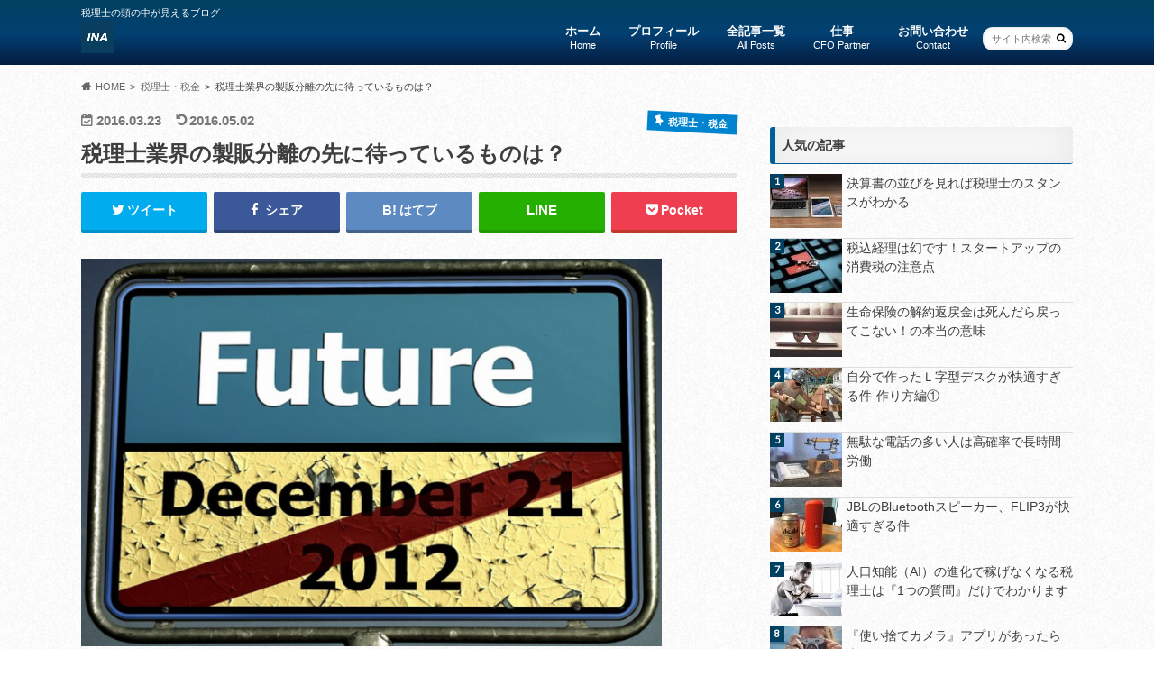

--- FILE ---
content_type: text/html; charset=UTF-8
request_url: https://ina-17.com/production-and-sales-separation-tax-accountant
body_size: 20967
content:
<!doctype html>
<html lang="ja"
	prefix="og: https://ogp.me/ns#" >

<head>
<meta charset="utf-8">
<meta http-equiv="X-UA-Compatible" content="IE=edge">
<title>税理士業界の製販分離の先に待っているものは？ | TaxWave</title>
<meta name="HandheldFriendly" content="True">
<meta name="MobileOptimized" content="320">
<meta name="viewport" content="width=device-width, initial-scale=1.0, minimum-scale=1.0, maximum-scale=1.0, user-scalable=no">

<link rel="apple-touch-icon" href="https://ina-17.com/wp-content/uploads/2016/03/TaxWave下地良い青に白.jpg"><link rel="icon" href="https://ina-17.com/wp-content/uploads/2020/09/cropped-ファビコン　005e99-白-300x300-1.jpg">
<link rel="pingback" href="https://ina-17.com/xmlrpc.php">

<!--[if IE]>
<link rel="shortcut icon" href="https://ina-17.com/wp-content/uploads/2020/09/cropped-ファビコン　005e99-白-300x300-1.jpg"><![endif]-->




<!-- All In One SEO Pack 3.7.0[152,191] -->
<meta name="description"  content="製販分離が悪いという話ではありません、そもそも論の話です。 、会計事務所業界では何年か前から『製販分離』という言葉がにぎわっています。業界の場合は少し違います。他の業界と大きく違うのは、製造側の商品が弱い、ということです。販のアウトプット次第で商品の価値が変わるんです。問題解決業なんで価値の絶対値がない" />

<meta name="keywords"  content="税理士,効率化,製販分離,会計事務所" />

<script type="application/ld+json" class="aioseop-schema">{"@context":"https://schema.org","@graph":[{"@type":"Organization","@id":"https://ina-17.com/#organization","url":"https://ina-17.com/","name":"TaxWave","sameAs":[]},{"@type":"WebSite","@id":"https://ina-17.com/#website","url":"https://ina-17.com/","name":"TaxWave","publisher":{"@id":"https://ina-17.com/#organization"}},{"@type":"WebPage","@id":"https://ina-17.com/production-and-sales-separation-tax-accountant#webpage","url":"https://ina-17.com/production-and-sales-separation-tax-accountant","inLanguage":"ja","name":"税理士業界の製販分離の先に待っているものは？","isPartOf":{"@id":"https://ina-17.com/#website"},"breadcrumb":{"@id":"https://ina-17.com/production-and-sales-separation-tax-accountant#breadcrumblist"},"description":"製販分離が悪いという話ではありません、そもそも論の話です。 、会計事務所業界では何年か前から『製販分離』という言葉がにぎわっています。業界の場合は少し違います。他の業界と大きく違うのは、製造側の商品が弱い、ということです。販のアウトプット次第で商品の価値が変わるんです。問題解決業なんで価値の絶対値がない","image":{"@type":"ImageObject","@id":"https://ina-17.com/production-and-sales-separation-tax-accountant#primaryimage","url":"https://i2.wp.com/ina-17.com/wp-content/uploads/2016/03/未来.png?fit=1375%2C917&ssl=1","width":1375,"height":917},"primaryImageOfPage":{"@id":"https://ina-17.com/production-and-sales-separation-tax-accountant#primaryimage"},"datePublished":"2016-03-23T03:46:13+09:00","dateModified":"2016-05-02T05:08:42+09:00"},{"@type":"Article","@id":"https://ina-17.com/production-and-sales-separation-tax-accountant#article","isPartOf":{"@id":"https://ina-17.com/production-and-sales-separation-tax-accountant#webpage"},"author":{"@id":"https://ina-17.com/author/a-inageta#author"},"headline":"税理士業界の製販分離の先に待っているものは？","datePublished":"2016-03-23T03:46:13+09:00","dateModified":"2016-05-02T05:08:42+09:00","commentCount":0,"mainEntityOfPage":{"@id":"https://ina-17.com/production-and-sales-separation-tax-accountant#webpage"},"publisher":{"@id":"https://ina-17.com/#organization"},"articleSection":"税理士・税金, TaxWave","image":{"@type":"ImageObject","@id":"https://ina-17.com/production-and-sales-separation-tax-accountant#primaryimage","url":"https://i2.wp.com/ina-17.com/wp-content/uploads/2016/03/未来.png?fit=1375%2C917&ssl=1","width":1375,"height":917}},{"@type":"Person","@id":"https://ina-17.com/author/a-inageta#author","name":"AKR@INA","sameAs":[],"image":{"@type":"ImageObject","@id":"https://ina-17.com/#personlogo","url":"https://secure.gravatar.com/avatar/1fa211822721b74d0f570b4ee45447c2?s=96&d=mm&r=g","width":96,"height":96,"caption":"AKR@INA"}},{"@type":"BreadcrumbList","@id":"https://ina-17.com/production-and-sales-separation-tax-accountant#breadcrumblist","itemListElement":[{"@type":"ListItem","position":1,"item":{"@type":"WebPage","@id":"https://ina-17.com/","url":"https://ina-17.com/","name":"TaxWave 税理士の頭の中が見えるブログ"}},{"@type":"ListItem","position":2,"item":{"@type":"WebPage","@id":"https://ina-17.com/production-and-sales-separation-tax-accountant","url":"https://ina-17.com/production-and-sales-separation-tax-accountant","name":"税理士業界の製販分離の先に待っているものは？"}}]}]}</script>
<link rel="canonical" href="https://ina-17.com/production-and-sales-separation-tax-accountant" />
<meta property="og:type" content="article" />
<meta property="og:title" content="税理士業界の製販分離の先に待っているものは？" />
<meta property="og:description" content="製販分離が悪いという話ではありません、そもそも論の話です。 、会計事務所業界では何年か前から『製販分離』という言葉がにぎわっています。業界の場合は少し違います。他の業界と大きく違うのは、製造側の商品が弱い、ということです。販のアウトプット次第で商品の価値が変わるんです。問題解決業なんで価値の絶対値がない" />
<meta property="og:url" content="https://ina-17.com/production-and-sales-separation-tax-accountant" />
<meta property="og:site_name" content="TaxWave" />
<meta property="og:image" content="https://ina-17.com/wp-content/uploads/2016/03/TaxWave下地良い青にしろき-1.jpg" />
<meta property="article:published_time" content="2016-03-23T03:46:13Z" />
<meta property="article:modified_time" content="2016-05-02T05:08:42Z" />
<meta property="og:image:secure_url" content="https://ina-17.com/wp-content/uploads/2016/03/TaxWave下地良い青にしろき-1.jpg" />
<meta name="twitter:card" content="summary_large_image" />
<meta name="twitter:site" content="@AKR_INA" />
<meta name="twitter:domain" content="ina-17.com" />
<meta name="twitter:title" content="税理士業界の製販分離の先に待っているものは？" />
<meta name="twitter:description" content="製販分離が悪いという話ではありません、そもそも論の話です。 、会計事務所業界では何年か前から『製販分離』という言葉がにぎわっています。業界の場合は少し違います。他の業界と大きく違うのは、製造側の商品が弱い、ということです。販のアウトプット次第で商品の価値が変わるんです。問題解決業なんで価値の絶対値がない" />
<meta name="twitter:image" content="https://ina-17.com/wp-content/uploads/2016/03/TaxWave下地良い青にしろき-1.jpg" />
			<script type="text/javascript" >
				window.ga=window.ga||function(){(ga.q=ga.q||[]).push(arguments)};ga.l=+new Date;
				ga('create', 'UA-73547142-1', 'auto');
				// Plugins
				
				ga('send', 'pageview');
			</script>
			<script async src="https://www.google-analytics.com/analytics.js"></script>
			<!-- All In One SEO Pack -->
<link rel='dns-prefetch' href='//ajax.googleapis.com' />
<link rel='dns-prefetch' href='//fonts.googleapis.com' />
<link rel='dns-prefetch' href='//maxcdn.bootstrapcdn.com' />
<link rel='dns-prefetch' href='//s.w.org' />
<link rel='dns-prefetch' href='//v0.wordpress.com' />
<link rel='dns-prefetch' href='//i0.wp.com' />
<link rel='dns-prefetch' href='//i1.wp.com' />
<link rel='dns-prefetch' href='//i2.wp.com' />
<link rel="alternate" type="application/rss+xml" title="TaxWave &raquo; フィード" href="https://ina-17.com/feed" />
<link rel="alternate" type="application/rss+xml" title="TaxWave &raquo; コメントフィード" href="https://ina-17.com/comments/feed" />
<link rel="alternate" type="application/rss+xml" title="TaxWave &raquo; 税理士業界の製販分離の先に待っているものは？ のコメントのフィード" href="https://ina-17.com/production-and-sales-separation-tax-accountant/feed" />
		<script type="text/javascript">
			window._wpemojiSettings = {"baseUrl":"https:\/\/s.w.org\/images\/core\/emoji\/13.0.0\/72x72\/","ext":".png","svgUrl":"https:\/\/s.w.org\/images\/core\/emoji\/13.0.0\/svg\/","svgExt":".svg","source":{"concatemoji":"https:\/\/ina-17.com\/wp-includes\/js\/wp-emoji-release.min.js"}};
			!function(e,a,t){var n,r,o,i=a.createElement("canvas"),p=i.getContext&&i.getContext("2d");function s(e,t){var a=String.fromCharCode;p.clearRect(0,0,i.width,i.height),p.fillText(a.apply(this,e),0,0);e=i.toDataURL();return p.clearRect(0,0,i.width,i.height),p.fillText(a.apply(this,t),0,0),e===i.toDataURL()}function c(e){var t=a.createElement("script");t.src=e,t.defer=t.type="text/javascript",a.getElementsByTagName("head")[0].appendChild(t)}for(o=Array("flag","emoji"),t.supports={everything:!0,everythingExceptFlag:!0},r=0;r<o.length;r++)t.supports[o[r]]=function(e){if(!p||!p.fillText)return!1;switch(p.textBaseline="top",p.font="600 32px Arial",e){case"flag":return s([127987,65039,8205,9895,65039],[127987,65039,8203,9895,65039])?!1:!s([55356,56826,55356,56819],[55356,56826,8203,55356,56819])&&!s([55356,57332,56128,56423,56128,56418,56128,56421,56128,56430,56128,56423,56128,56447],[55356,57332,8203,56128,56423,8203,56128,56418,8203,56128,56421,8203,56128,56430,8203,56128,56423,8203,56128,56447]);case"emoji":return!s([55357,56424,8205,55356,57212],[55357,56424,8203,55356,57212])}return!1}(o[r]),t.supports.everything=t.supports.everything&&t.supports[o[r]],"flag"!==o[r]&&(t.supports.everythingExceptFlag=t.supports.everythingExceptFlag&&t.supports[o[r]]);t.supports.everythingExceptFlag=t.supports.everythingExceptFlag&&!t.supports.flag,t.DOMReady=!1,t.readyCallback=function(){t.DOMReady=!0},t.supports.everything||(n=function(){t.readyCallback()},a.addEventListener?(a.addEventListener("DOMContentLoaded",n,!1),e.addEventListener("load",n,!1)):(e.attachEvent("onload",n),a.attachEvent("onreadystatechange",function(){"complete"===a.readyState&&t.readyCallback()})),(n=t.source||{}).concatemoji?c(n.concatemoji):n.wpemoji&&n.twemoji&&(c(n.twemoji),c(n.wpemoji)))}(window,document,window._wpemojiSettings);
		</script>
		<style type="text/css">
img.wp-smiley,
img.emoji {
	display: inline !important;
	border: none !important;
	box-shadow: none !important;
	height: 1em !important;
	width: 1em !important;
	margin: 0 .07em !important;
	vertical-align: -0.1em !important;
	background: none !important;
	padding: 0 !important;
}
</style>
	<link rel='stylesheet' id='wp-block-library-css'  href='https://ina-17.com/wp-includes/css/dist/block-library/style.min.css' type='text/css' media='all' />
<style id='wp-block-library-inline-css' type='text/css'>
.has-text-align-justify{text-align:justify;}
</style>
<link rel='stylesheet' id='contact-form-7-css'  href='https://ina-17.com/wp-content/plugins/contact-form-7/includes/css/styles.css' type='text/css' media='all' />
<link rel='stylesheet' id='pz-linkcard-css'  href='//ina-17.com/wp-content/uploads/pz-linkcard/style.css' type='text/css' media='all' />
<link rel='stylesheet' id='toc-screen-css'  href='https://ina-17.com/wp-content/plugins/table-of-contents-plus/screen.min.css' type='text/css' media='all' />
<link rel='stylesheet' id='wordpress-popular-posts-css-css'  href='https://ina-17.com/wp-content/plugins/wordpress-popular-posts/assets/css/wpp.css' type='text/css' media='all' />
<link rel='stylesheet' id='style-css'  href='https://ina-17.com/wp-content/themes/hummingbird/style.css' type='text/css' media='all' />
<link rel='stylesheet' id='child-style-css'  href='https://ina-17.com/wp-content/themes/hummingbird_custom/style.css' type='text/css' media='all' />
<link rel='stylesheet' id='slider-css'  href='https://ina-17.com/wp-content/themes/hummingbird/library/css/bx-slider.css' type='text/css' media='all' />
<link rel='stylesheet' id='animate-css'  href='https://ina-17.com/wp-content/themes/hummingbird/library/css/animate.min.css' type='text/css' media='all' />
<link rel='stylesheet' id='shortcode-css'  href='https://ina-17.com/wp-content/themes/hummingbird/library/css/shortcode.css' type='text/css' media='all' />
<link rel='stylesheet' id='gf_Ubuntu-css'  href='//fonts.googleapis.com/css?family=Ubuntu+Condensed' type='text/css' media='all' />
<link rel='stylesheet' id='gf_Lato-css'  href='//fonts.googleapis.com/css?family=Lato' type='text/css' media='all' />
<link rel='stylesheet' id='fontawesome-css'  href='//maxcdn.bootstrapcdn.com/font-awesome/4.6.0/css/font-awesome.min.css' type='text/css' media='all' />
<link rel='stylesheet' id='jetpack_css-css'  href='https://ina-17.com/wp-content/plugins/jetpack/css/jetpack.css' type='text/css' media='all' />
<script type='text/javascript' src='//ajax.googleapis.com/ajax/libs/jquery/1.12.4/jquery.min.js' id='jquery-js'></script>
<script type='application/json' id='wpp-json'>
{"sampling_active":0,"sampling_rate":100,"ajax_url":"https:\/\/ina-17.com\/wp-json\/wordpress-popular-posts\/v1\/popular-posts","ID":1345,"token":"9217f06959","lang":0,"debug":0}
</script>
<script type='text/javascript' src='https://ina-17.com/wp-content/plugins/wordpress-popular-posts/assets/js/wpp.min.js' id='wpp-js-js'></script>
<link rel="https://api.w.org/" href="https://ina-17.com/wp-json/" /><link rel="alternate" type="application/json" href="https://ina-17.com/wp-json/wp/v2/posts/1345" /><link rel='shortlink' href='https://wp.me/p7e575-lH' />
<link rel="alternate" type="application/json+oembed" href="https://ina-17.com/wp-json/oembed/1.0/embed?url=https%3A%2F%2Fina-17.com%2Fproduction-and-sales-separation-tax-accountant" />
<link rel="alternate" type="text/xml+oembed" href="https://ina-17.com/wp-json/oembed/1.0/embed?url=https%3A%2F%2Fina-17.com%2Fproduction-and-sales-separation-tax-accountant&#038;format=xml" />
<style type='text/css'>img#wpstats{display:none}</style><style type="text/css">
body{color: #3e3e3e;}
a{color: #666666;}
a:hover{color: #005e99;}
#main article footer .post-categories li a,#main article footer .tags a{  background: #666666;  border:1px solid #666666;}
#main article footer .tags a{color:#666666; background: none;}
#main article footer .post-categories li a:hover,#main article footer .tags a:hover{ background:#005e99;  border-color:#005e99;}
input[type="text"],input[type="password"],input[type="datetime"],input[type="datetime-local"],input[type="date"],input[type="month"],input[type="time"],input[type="week"],input[type="number"],input[type="email"],input[type="url"],input[type="search"],input[type="tel"],input[type="color"],select,textarea,.field { background-color: #FFFFFF;}
/*ヘッダー*/
.header{background: #004060; color: #ffffff;}
#logo a,.nav li a,.nav_btn{color: #ffffff;}
#logo a:hover,.nav li a:hover{color:#63d2e8;}
@media only screen and (min-width: 768px) {
.nav ul {background: #0E0E0E;}
.nav li ul.sub-menu li a{color: #BAB4B0;}
}
/*メインエリア*/
.widgettitle {background: #004060; color:  #ffffff;}
.widget li a:after{color: #004060!important;}
/* 投稿ページ */
.entry-content h2{background: #005e99;}
.entry-content h3{border-color: #005e99;}
.entry-content ul li:before{ background: #005e99;}
.entry-content ol li:before{ background: #005e99;}
/* カテゴリーラベル */
.post-list-card .post-list .eyecatch .cat-name,.top-post-list .post-list .eyecatch .cat-name,.byline .cat-name,.single .authorbox .author-newpost li .cat-name,.related-box li .cat-name,#top_carousel .bx-wrapper ul li .osusume-label{background: #0084cf; color:  #ffffff;}
/* CTA */
.cta-inner{ background: #0E0E0E;}
/* ボタンの色 */
.btn-wrap a{background: #666666;border: 1px solid #666666;}
.btn-wrap a:hover{background: #005e99;}
.btn-wrap.simple a{border:1px solid #666666;color:#666666;}
.btn-wrap.simple a:hover{background:#666666;}
.readmore a{border:1px solid #666666;color:#666666;}
.readmore a:hover{background:#666666;color:#fff;}
/* サイドバー */
.widget a{text-decoration:none; color:#3e3e3e;}
.widget a:hover{color:#005e99;}
/*フッター*/
#footer-top{background-color: #0E0E0E; color: #CACACA;}
.footer a,#footer-top a{color: #BAB4B0;}
#footer-top .widgettitle{color: #CACACA;}
.footer {background-color: #0E0E0E;color: #CACACA;}
.footer-links li:before{ color: #004060;}
/* ページネーション */
.pagination a, .pagination span,.page-links a{border-color: #666666; color: #666666;}
.pagination .current,.pagination .current:hover,.page-links ul > li > span{background-color: #666666; border-color: #666666;}
.pagination a:hover, .pagination a:focus,.page-links a:hover, .page-links a:focus{background-color: #666666; color: #fff;}
/* OTHER */
ul.wpp-list li a:before{background: #004060;color: #ffffff;}
.blue-btn, .comment-reply-link, #submit { background-color: #666666; }
.blue-btn:hover, .comment-reply-link:hover, #submit:hover, .blue-btn:focus, .comment-reply-link:focus, #submit:focus {background-color: #005e99; }
</style>
<style type="text/css" id="custom-background-css">
body.custom-background { background-image: url("https://ina-17.com/wp-content/uploads/2016/03/背景.png"); background-position: left top; background-size: auto; background-repeat: repeat; background-attachment: scroll; }
</style>
	</head>

<body class="post-template-default single single-post postid-1345 single-format-standard custom-background">

<div id="container" class=" ">

<header class="header" role="banner">
<div id="inner-header" class="wrap cf">
<p class="site_description">税理士の頭の中が見えるブログ</p><div id="logo" class="gf">
				<p class="h1 img"><a href="https://ina-17.com" rel="nofollow"><img src="https://ina-17.com/wp-content/uploads/2016/02/ファビコン　ヘッダーカラーと同じ全白.jpg" alt="TaxWave"></a></p>
	</div>

<nav id="g_nav" role="navigation">
<form role="search" method="get" id="searchform" class="searchform" action="https://ina-17.com/">
<div>
<label for="s" class="screen-reader-text"></label>
<input type="search" id="s" name="s" value="" placeholder="サイト内検索" /><button type="submit" id="searchsubmit" ><i class="fa fa-search"></i></button>
</div>
</form>
<ul id="menu-%e3%83%8a%e3%83%93%e3%82%b2%e3%83%bc%e3%82%b7%e3%83%a7%e3%83%b3%e3%83%a1%e3%83%8b%e3%83%a5%e3%83%bc" class="nav top-nav cf"><li id="menu-item-1383" class="menu-item menu-item-type-custom menu-item-object-custom menu-item-home menu-item-1383"><a href="https://ina-17.com/">ホーム<span class="gf">Home</span></a></li>
<li id="menu-item-179" class="menu-item menu-item-type-post_type menu-item-object-page menu-item-179"><a href="https://ina-17.com/profile">プロフィール<span class="gf">Profile</span></a></li>
<li id="menu-item-41" class="menu-item menu-item-type-post_type menu-item-object-page menu-item-41"><a href="https://ina-17.com/all-posts">全記事一覧<span class="gf">All Posts</span></a></li>
<li id="menu-item-73" class="menu-item menu-item-type-post_type menu-item-object-page menu-item-73"><a href="https://ina-17.com/cfo-partner">仕事<span class="gf">CFO Partner</span></a></li>
<li id="menu-item-42" class="menu-item menu-item-type-post_type menu-item-object-page menu-item-42"><a href="https://ina-17.com/contact">お問い合わせ<span class="gf">Contact</span></a></li>
</ul></nav>
<button id="drawerBtn" class="nav_btn"></button>
<script type="text/javascript">
jQuery(function( $ ){
var menu = $('#g_nav'),
    menuBtn = $('#drawerBtn'),
    body = $(document.body),     
    menuWidth = menu.outerWidth();                
     
    menuBtn.on('click', function(){
    body.toggleClass('open');
        if(body.hasClass('open')){
            body.animate({'left' : menuWidth }, 300);            
            menu.animate({'left' : 0 }, 300);                    
        } else {
            menu.animate({'left' : -menuWidth }, 300);
            body.animate({'left' : 0 }, 300);            
        }             
    });
});    
</script>

</div>
</header>
<div id="breadcrumb" class="breadcrumb inner wrap cf"><ul itemscope itemtype="http://schema.org/BreadcrumbList"><li itemprop="itemListElement" itemscope itemtype="http://schema.org/ListItem" class="bc_homelink"><a itemprop="item" href="https://ina-17.com/"><span itemprop="name">HOME</span></a><meta itemprop="position" content="1" /></li><li itemprop="itemListElement" itemscope itemtype="http://schema.org/ListItem"><a itemprop="item" href="https://ina-17.com/category/tax-accountant"><span itemprop="name">税理士・税金</span></a><meta itemprop="position" content="2" /></li><li itemprop="itemListElement" itemscope itemtype="http://schema.org/ListItem" class="bc_posttitle"><span itemprop="name">税理士業界の製販分離の先に待っているものは？</span><meta itemprop="position" content="3" /></li></ul></div>
<div id="content">
<div id="inner-content" class="wrap cf">

<main id="main" class="m-all t-all d-5of7 cf" role="main">
<article id="post-1345" class="cf post-1345 post type-post status-publish format-standard has-post-thumbnail hentry category-tax-accountant tag-taxwave" role="article">
<header class="article-header entry-header animated fadeInDown">
<p class="byline entry-meta vcard cf">
<time class="date gf entry-date updated">2016.03.23</time>
<time class="date gf entry-date undo updated" datetime="2016-05-02">2016.05.02</time>

<span class="cat-name cat-id-7">税理士・税金</span><span class="writer" style="display: none;"><span class="name author"><span class="fn">AKR@INA</span></span></span>
</p>
<h1 class="entry-title single-title" itemprop="headline" rel="bookmark">税理士業界の製販分離の先に待っているものは？</h1>
<div class="share short">
<div class="sns">
<ul class="cf">

<li class="twitter"> 
<a target="blank" href="//twitter.com/intent/tweet?url=https%3A%2F%2Fina-17.com%2Fproduction-and-sales-separation-tax-accountant&text=%E7%A8%8E%E7%90%86%E5%A3%AB%E6%A5%AD%E7%95%8C%E3%81%AE%E8%A3%BD%E8%B2%A9%E5%88%86%E9%9B%A2%E3%81%AE%E5%85%88%E3%81%AB%E5%BE%85%E3%81%A3%E3%81%A6%E3%81%84%E3%82%8B%E3%82%82%E3%81%AE%E3%81%AF%EF%BC%9F&tw_p=tweetbutton" onclick="window.open(this.href, 'tweetwindow', 'width=550, height=450,personalbar=0,toolbar=0,scrollbars=1,resizable=1'); return false;"><i class="fa fa-twitter"></i><span class="text">ツイート</span><span class="count"></span></a>
</li>

<li class="facebook">
<a href="//www.facebook.com/sharer.php?src=bm&u=https%3A%2F%2Fina-17.com%2Fproduction-and-sales-separation-tax-accountant&t=%E7%A8%8E%E7%90%86%E5%A3%AB%E6%A5%AD%E7%95%8C%E3%81%AE%E8%A3%BD%E8%B2%A9%E5%88%86%E9%9B%A2%E3%81%AE%E5%85%88%E3%81%AB%E5%BE%85%E3%81%A3%E3%81%A6%E3%81%84%E3%82%8B%E3%82%82%E3%81%AE%E3%81%AF%EF%BC%9F" onclick="javascript:window.open(this.href, '', 'menubar=no,toolbar=no,resizable=yes,scrollbars=yes,height=300,width=600');return false;"><i class="fa fa-facebook"></i>
<span class="text">シェア</span><span class="count"></span></a>
</li>


<li class="hatebu">       
<a href="//b.hatena.ne.jp/add?mode=confirm&url=https://ina-17.com/production-and-sales-separation-tax-accountant&title=%E7%A8%8E%E7%90%86%E5%A3%AB%E6%A5%AD%E7%95%8C%E3%81%AE%E8%A3%BD%E8%B2%A9%E5%88%86%E9%9B%A2%E3%81%AE%E5%85%88%E3%81%AB%E5%BE%85%E3%81%A3%E3%81%A6%E3%81%84%E3%82%8B%E3%82%82%E3%81%AE%E3%81%AF%EF%BC%9F" onclick="window.open(this.href, 'HBwindow', 'width=600, height=400, menubar=no, toolbar=no, scrollbars=yes'); return false;" target="_blank"><span class="text">はてブ</span><span class="count"></span></a>
</li>

<li class="line">
<a href="//line.me/R/msg/text/?%E7%A8%8E%E7%90%86%E5%A3%AB%E6%A5%AD%E7%95%8C%E3%81%AE%E8%A3%BD%E8%B2%A9%E5%88%86%E9%9B%A2%E3%81%AE%E5%85%88%E3%81%AB%E5%BE%85%E3%81%A3%E3%81%A6%E3%81%84%E3%82%8B%E3%82%82%E3%81%AE%E3%81%AF%EF%BC%9F%0Ahttps%3A%2F%2Fina-17.com%2Fproduction-and-sales-separation-tax-accountant" target="_blank"><span class="text">送る</span></a>
</li>


<li class="pocket">
<a href="//getpocket.com/edit?url=https://ina-17.com/production-and-sales-separation-tax-accountant&title=税理士業界の製販分離の先に待っているものは？" onclick="window.open(this.href, 'FBwindow', 'width=550, height=350, menubar=no, toolbar=no, scrollbars=yes'); return false;"><i class="fa fa-get-pocket"></i><span class="text">Pocket</span><span class="count"></span></a></li>
</ul>
</div> 
</div></header>

<section class="entry-content cf">



<img data-attachment-id="1364" data-permalink="https://ina-17.com/production-and-sales-separation-tax-accountant/%e6%9c%aa%e6%9d%a5" data-orig-file="https://i2.wp.com/ina-17.com/wp-content/uploads/2016/03/未来.png?fit=1375%2C917&amp;ssl=1" data-orig-size="1375,917" data-comments-opened="0" data-image-meta="{&quot;aperture&quot;:&quot;0&quot;,&quot;credit&quot;:&quot;&quot;,&quot;camera&quot;:&quot;&quot;,&quot;caption&quot;:&quot;&quot;,&quot;created_timestamp&quot;:&quot;0&quot;,&quot;copyright&quot;:&quot;&quot;,&quot;focal_length&quot;:&quot;0&quot;,&quot;iso&quot;:&quot;0&quot;,&quot;shutter_speed&quot;:&quot;0&quot;,&quot;title&quot;:&quot;&quot;,&quot;orientation&quot;:&quot;0&quot;}" data-image-title="未来" data-image-description="" data-medium-file="https://i2.wp.com/ina-17.com/wp-content/uploads/2016/03/未来.png?fit=300%2C200&amp;ssl=1" data-large-file="https://i2.wp.com/ina-17.com/wp-content/uploads/2016/03/未来.png?fit=728%2C486&amp;ssl=1" loading="lazy" class="alignnone wp-image-1364" src="https://i2.wp.com/ina-17.com/wp-content/uploads/2016/03/未来.png?resize=644%2C430&#038;ssl=1" alt="未来" width="644" height="430" srcset="https://i2.wp.com/ina-17.com/wp-content/uploads/2016/03/未来.png?w=1375&amp;ssl=1 1375w, https://i2.wp.com/ina-17.com/wp-content/uploads/2016/03/未来.png?resize=300%2C200&amp;ssl=1 300w, https://i2.wp.com/ina-17.com/wp-content/uploads/2016/03/未来.png?resize=1024%2C683&amp;ssl=1 1024w, https://i2.wp.com/ina-17.com/wp-content/uploads/2016/03/未来.png?resize=728%2C486&amp;ssl=1 728w" sizes="(max-width: 644px) 100vw, 644px" data-recalc-dims="1" />
<p>今回の話は税理士・会計事務所業界特有の話です。しかもかなり主観的で抽象的な話です。</p>
<p>思いを強めに入れたので、構成も雑ですね。。。</p>
<p><strong>製販分離が悪いという話ではありません、そもそも論の話</strong>です。</p>
<p>今回でてくるロボットという単語は、わかりやすくするために、システム化、AI、コンピューター、ソフト、電子化、すべて合わせてロボットと呼んでいます。</p>
<div id="toc_container" class="toc_light_blue no_bullets"><p class="toc_title">目次</p><ul class="toc_list"><li><a href="#i"><span class="toc_number toc_depth_1">1</span> 会計事務所の『製販分離』という単語がしっくりこない</a><ul><li><a href="#i-2"><span class="toc_number toc_depth_2">1.1</span> 税理士業界はモノづくり業でもサービス業でもなくて、問題解決業なんです</a></li><li><a href="#i-3"><span class="toc_number toc_depth_2">1.2</span> 一緒に働いてきた人を直接的に『製』と呼ぶ訳ではないが、その感覚を持つこと自体が嫌だ</a></li></ul></li><li><a href="#i-4"><span class="toc_number toc_depth_1">2</span> 会計事務所の製販分離とは？</a><ul><li><a href="#i-5"><span class="toc_number toc_depth_2">2.1</span> 税理士業界の製販分離が他の業界と違う点</a></li><li><a href="#i-6"><span class="toc_number toc_depth_2">2.2</span> 製販分離に必要なこと、というか事業継続に必要なこと</a></li><li><a href="#i-7"><span class="toc_number toc_depth_2">2.3</span> うまくいっている事務所は製販分離だけでうまくいっていますか？</a></li><li><a href="#i-8"><span class="toc_number toc_depth_2">2.4</span> 先まで考えて組み上げないと意味がない、というか途中で崩壊する。</a></li></ul></li><li><a href="#i-9"><span class="toc_number toc_depth_1">3</span> まとめ</a><ul><li><a href="#2016324"><span class="toc_number toc_depth_2">3.1</span> 追記（2016/3/24）</a></li></ul></li></ul></div>
<h2><span id="i">会計事務所の『製販分離』という単語がしっくりこない</span></h2>
<div>
<p>製販分離が合理的なことはわかるんだけど、<wbr />どうしてもしっくりこない。</p>
<p>コストサイドだけをいじる収益力の改善には限界がある、売り（商品）サイドをいじらないといずれ限界がくる。<br />
人の再配置と多少のシステム化で生産性をあげることには限界がある。数年は持つだろうが、ボトルネックがくる。<strong>その先まで考えて組み上げないと意味がない、というか途中で崩壊する</strong>。</p>
<p>というか、ここまでコンピューターが進化したり、他にも昔よりずっと便利になって効率が断然良いはずなのに、製販分離しないと解決できないんだとしたら、先に解決すべき問題がたくさんあるんじゃないかな？<br />
価値の見直しや、単純に価格を上げた方がいいとかも含めて。圧倒的に非効率ならわかるけど。。。</p>
<div class="linkcard"><div class="lkc-internal-wrap"><a class="lkc-link no_icon" href="https://ina-17.com/freee-development" target="_blank"><div class="lkc-card"><div class="lkc-content"><figure class="lkc-thumbnail"><img class="lkc-thumbnail-img" src="//i0.wp.com/ina-17.com/wp-content/uploads/2016/02/IMG_2275.jpg?resize=150%2C150&ssl=1" alt="" /></figure><div class="lkc-title"><div class="lkc-title-text">税理士業界がfreeeを開発できなかった、たった1つの理由</div></div><div class="lkc-excerpt">手入力がなくなるクラウド会計ソフトの『freee』や『マネーフォワード』とか、伸びしろすごいですよね。しかもどんどん変化してます。ユーザー側の利便性にフォーカスす...</div></div><div class="lkc-info"><img class="lkc-favicon" src="https://www.google.com/s2/favicons?domain=ina-17.com" alt="" width=16 height=16 /><div class="lkc-domain">TaxWave</div></div><div class="clear"></div></div></a></div></div>
<p>そもそも私は『製販分離』という単語が苦手なんです。。。その理由は次の２つ。<br />
（『製販分離』じゃなくて『役割分担』という単語ならいけるから気持ちの問題かな）</p>
</div>
<h3><span id="i-2"><strong>税理士業界はモノづくり業でもサービス業でもなくて、問題解決業なんです</strong></span></h3>
<p>世の中の全ての取引が電子取引になって、税務申告から決算書作成、日々の数値管理まですべて自動でできるようになったとき、会計事務所はいらなくなる？そう思いますか？</p>
<p>⇒本当に製販分離という単語だけのスタンスなら、全部自動でできるようになったら、仕事はなくなるでしょう。</p>
<p>でも、そんな時代が来たときに、中小企業の社長の悩みはなくなってると思いますか？なくならないですよね？</p>
<div class="linkcard"><div class="lkc-internal-wrap"><a class="lkc-link no_icon" href="https://ina-17.com/artificial-intelligence-surpass-tax-accountant" target="_blank"><div class="lkc-card"><div class="lkc-content"><figure class="lkc-thumbnail"><img class="lkc-thumbnail-img" src="//i1.wp.com/ina-17.com/wp-content/uploads/2016/04/teens-629046__340-1.jpg?resize=150%2C150&ssl=1" alt="" /></figure><div class="lkc-title"><div class="lkc-title-text">人口知能（AI）の進化で稼げなくなる税理士は『1つの質問』だけでわかります</div></div><div class="lkc-excerpt">人口知能（AI＝artificial intelligence）が進化したらどういう税理士が競合してしまうのか？税理士からすると、「こういう話はまだ先の話だよね」、とか「人口知能や脳...</div></div><div class="lkc-info"><img class="lkc-favicon" src="https://www.google.com/s2/favicons?domain=ina-17.com" alt="" width=16 height=16 /><div class="lkc-domain">TaxWave</div></div><div class="clear"></div></div></a></div></div>
<h3><span id="i-3"><strong>一緒に働いてきた人を直接的に『製』と呼ぶ訳ではないが、その感覚を持つこと自体が嫌だ</strong></span></h3>
<div>
<p>完全に気持ちの話（笑）。</p>
<p>ここまで働いてこれた、<wbr />評価されてどんどん職階があがっていった、<wbr />お客さんからメチャクチャ感謝されてここまできた、これらはすべて私が凄かったからです。。。じゃなくて、全部裏側で、ここでいうなら製造？をしてきてくれた人たちのおかげです。</p>
</div>
<div>間違いなく作業が苦手、<wbr />そんな自分に今の立ち位置があるのは製造？<wbr />のおかげではない、人のおかげだ。</div>
<div></div>
<p>だから製販分離という単語を変えてほしい。。。</p>
<p>製販分離という単語が苦手なせいで、この後の意見に多少フィルタがかかっている感があるのは、しがない一個人の意見として多めにみてください（笑）</p>
<p>ただ、何か１つでも気づきがあれば嬉しいです。会計事務所の製販分離の先に待っているものは？</p>
<div></div>
<div>税理士、会計事務所業界では何年か前から『製販分離』という言葉がにぎわっています。<br />
これは単語自体は他の業界のそれと同じですが、税理士業界の場合は少し違います。</p>
<h2><span id="i-4">会計事務所の製販分離とは？</span></h2>
<p>簡単にいうと、こんな分け方です。</p>
<div style="background: #EFEFEF; width: 100%; border: 1px solid #EFEFEF; height: 100％; padding: 20px; margin: 20px 0px;">販売：中小企業の社長と接触して会話をする人<br />
製造：そこで必要な資料や試算表、決算書、その他の作業などをする人</div>
<p>今までは、１人の人が決算書を作ったり、お客さんのところに行ったりしていたのを、ハッキリと分けて時間的に<strong>効率化して生産性を上げる</strong>。というのが税理士業界でいうところの、製販分離です。</p>
<p><strong>具体的な打ち手としては、人の再配置と仕事を見える化</strong>させるための多少のシステム化、です。<br />
これが今、税理士業界で言われている製販分離です。</p>
<h3><span id="i-5">税理士業界の製販分離が他の業界と違う点</span></h3>
<p>税理士業界の製販分離が<span style="color: #ff0000;"><strong>他の業界と大きく違うのは、製造側の商品が弱い</strong></span>、ということです。<span style="color: #ff0000;"><strong>販のアウトプット次第で商品の価値が変わる</strong></span>んです。<span style="color: #ff0000;"><strong>問題解決業なんで価値の絶対値がない</strong></span>んです<strong>。<br />
</strong>（商品が強い事務所もありますが、ここでは標準的な話として）</p>
<p>自動車業界の商品である車そのものへの価値、のようなものは、税理士業界の製造では作れません。作れたとしても販のアウトプット次第で価値が大きく変わります。</p>
<p>この前提を無視して生産性の向上だけに焦点をあてても長くは続きません。価値のあるアウトプットをできる人がどんどん減っていきますから。</p>
<h3><span id="i-6">製販分離に必要なこと、というか事業継続に必要なこと</span></h3>
<p>製販分離で本当に大事なのは、その効率化した時間を使った商品強化、販の変化なんです。<strong>最終的な目標は効率化ではなく価値を上げること</strong>なんです。</p>
<p>それをしないで、効率化した時間で新規顧客の増加、をしても<strong>長い目で見たら製販分離構造だけ残って、収益力は元に戻るはずです。むしろ製の劣化が起きたら元の状態より悪くなります</strong>。</p>
<p><span style="color: #ff0000;"><strong>簡単にできるコストサイドへの打ち手だけで収益力を上げようとしてないか？頭を使う商品開発や時間のかかる人材育成を放棄してないか？</strong></span>それをしないで、製販分離だけしても、待っている未来はロボット代用です。</p>
<div class="supplement normal">税理士業界で今、製造といわれている業務のほとんどは間違いなくシステムで出来るようになる。そうならないというのは希望であり、税理士の無意味なプライドでしかない。それが製造だから。そこに思いもあるので悲しいけど、しょうがない。表面上の製販分離の行き先はそういうことだと思う。</div>
<h3><span id="i-7">うまくいっている事務所は製販分離だけでうまくいっていますか？</span></h3>
<p>製販分離でうまくいっている事務所はあるでしょう、満足している人もたくさんいると思います。</p>
<p>でもその前にちゃんと全体見てますか？？</p>
<p>・うまくいっている事務所は商品力が強くないですか？<br />
・ソフト開発できたりしてませんか？<br />
・オリジナルの価値提供スタイルが確立されていませんか？<br />
・人材育成ちゃんとやってませんか？</p>
<p>ちゃんと全体を見ていますか？</p>
<p><strong>製販一体だったからこそ、販のクオリティが維持できていた事務所が製販分離をしたらどうなるか考えたことありますか？</strong></p>
<p>製販分離というものを、効率化のための単なる１つの手段、と捉えてる人なら問題ないですが、ものすごいウルトラCだと思っているとしたら、ちょっと一回冷静になってみてください。</p>
<div class="linkcard"><div class="lkc-internal-wrap"><a class="lkc-link no_icon" href="https://ina-17.com/zero-chance-hit-it-big" target="_blank"><div class="lkc-card"><div class="lkc-content"><div class="lkc-title"><div class="lkc-title-text">TaxWave</div></div><div class="lkc-excerpt">税理士の頭の中が見えるブログ</div></div><div class="lkc-info"><img class="lkc-favicon" src="https://www.google.com/s2/favicons?domain=ina-17.com" alt="" width=16 height=16 /><div class="lkc-domain">TaxWave</div></div><div class="clear"></div></div></a></div></div>
</div>
<h3><span id="i-8"><strong>先まで考えて組み上げないと意味がない、というか途中で崩壊する</strong>。</span></h3>
<div>
<p>商品そのものの価値が弱いまま製販分離をすると、販というアウトプットから切り離された製はどんどんパフォーマンスが落ちるはずです、長い目で見たら。製販一体のときには活躍できていた人も、長い目で見たら、パフォーマンスが落ちていくはずです。</p>
<p><strong><span style="color: #ff0000;">これが私が製販分離を懸念する最大の理由です。たぶん導入して数年したら気付くはず。最初はパフォーマンスが上がるけど。</span></strong></p>
</div>
<p>これ以上具体的に表現できませんので、意味が分からない人がほとんどかもですね、すいません。<br />
でも感覚でそう思うんです。私の感覚、結構当たったりするんですよ（笑）</p>
<p>そうなってくると、次の一手はいよいよ圧倒的なシステム化です。</p>
<div class="linkcard"><div class="lkc-internal-wrap"><a class="lkc-link no_icon" href="https://ina-17.com/loss-job-future" target="_blank"><div class="lkc-card"><div class="lkc-content"><div class="lkc-title"><div class="lkc-title-text">TaxWave</div></div><div class="lkc-excerpt">税理士の頭の中が見えるブログ</div></div><div class="lkc-info"><img class="lkc-favicon" src="https://www.google.com/s2/favicons?domain=ina-17.com" alt="" width=16 height=16 /><div class="lkc-domain">TaxWave</div></div><div class="clear"></div></div></a></div></div>
<p>それでも、PLの利益だけにフォーカスしたら製販分離で解決できるけど、PLの構造をそのまま維持したい場合、人を活かしたい場合、は製販分離だけでは解決できないです。</p>
<p>現在：売上△人件費＝利益<br />
将来：売上△システム料（ロボット）＝利益</p>
<p>だから、税理士業界の真の解決策は製販分離でないことは間違いない。<br />
（税理士業界に価値があるので解決する必要がある、という前提なら）</p>
<p>長い目で考えると、自社の商品を変化・強化させないで製販分離だけしても収益力はいずれ元に戻るんです。これは当たり前の話なんです。<br />
裏側を効率化しても最終的には表なんです。</p>
<p>スーパーマーケットが無人レジを導入しようが、商品が他と変わらなかったら、お客さんはこないんです。</p>
<p>「いや安くできるから来るんじゃない？」と思った人、</p>
<p>結局値段下げたら、製販分離して最大限効率化して収益力を上げても意味ないですよね。</p>
<p>「それでもたくさん来れば薄利多売で回収できるんじゃない？」と思った人。</p>
<p>そんな製造なら待っている先はロボット代用ですよね。<br />
でも価値がないならそれもしょうがないですよね。</p>
<h2><span id="i-9">まとめ</span></h2>
<p>何も考えずに製販分離だけしたら、その先に待っているのは、ロボット代用しかない。<br />
そこまでわかっていて、PLの利益だけにフォーカスして戦略的に舵取りしているなら、それはそれで１つの戦い方だから何も思わない。</p>
<p>でも、中途半端な戦略で製販分離をするとどうなるか？</p>
<p>だから製販分離と聞くたびに違和感があるのかな？<br />
でも、情に流され過ぎも良くないしな。</p>
<p>とりあえずこの本また読むかな↓</p>
<div class="booklink-box" style="text-align: left; padding-bottom: 20px; font-size: small; /zoom: 1; overflow: hidden;">
<div class="booklink-image" style="float: left; margin: 0 15px 10px 0;"><a href="http://www.amazon.co.jp/exec/obidos/asin/4478021473/ina1700-22/" target="_blank"><img loading="lazy" class="" style="border: none;" src="https://i2.wp.com/ecx.images-amazon.com/images/I/41m8gJjJRUL._SL160_.jpg?resize=122%2C179" alt="" width="122" height="179" data-recalc-dims="1" /></a></div>
<div class="booklink-info" style="line-height: 120%; /zoom: 1; overflow: hidden;">
<div class="booklink-name" style="margin-bottom: 10px; line-height: 120%;">
<p><a href="http://www.amazon.co.jp/exec/obidos/asin/4478021473/ina1700-22/" target="_blank">結果を出すリーダーはみな非情である</a></p>
<div class="booklink-powered-date" style="font-size: 8pt; margin-top: 5px; font-family: verdana; line-height: 120%;">posted with <a href="http://yomereba.com" target="_blank" rel="nofollow">ヨメレバ</a></div>
</div>
<div class="booklink-detail" style="margin-bottom: 5px;">冨山 和彦 ダイヤモンド社 2012-10-26</div>
<div class="booklink-link2" style="margin-top: 10px;">
<div class="shoplinkamazon" style="display: inline; margin-right: 5px;"><a href="http://www.amazon.co.jp/exec/obidos/asin/4478021473/ina1700-22/" target="_blank">Amazon</a></div>
<div class="shoplinkkindle" style="display: inline; margin-right: 5px;"><a href="http://www.amazon.co.jp/exec/obidos/ASIN/B00ADGKF9W/ina1700-22/" target="_blank">Kindle</a></div>
<div class="shoplinkrakuten" style="display: inline; margin-right: 5px;"><a href="http://hb.afl.rakuten.co.jp/hgc/14c07195.ddb2ab72.14c07196.eefa157c/?pc=http%3A%2F%2Fbooks.rakuten.co.jp%2Frb%2F12072214%2F%3Fscid%3Daf_ich_link_urltxt%26m%3Dhttp%3A%2F%2Fm.rakuten.co.jp%2Fev%2Fbook%2F" target="_blank">楽天ブックス</a></div>
</div>
</div>
<div class="booklink-footer" style="clear: left;"></div>
</div>
<p>にしても、『製販分離』という言葉は変えてくれ(笑)</p>
<h3><span id="2016324"><span id="20141106">追記（2016/3/24）</span></span></h3>
<p>後日、たまたま見かけたクーリエの記事↓を読んで、結局はそうだよねってさらに納得しました。</p>
<div class="linkcard"><div class="lkc-external-wrap"><a class="lkc-link no_icon" href="http://courrier.jp/news/archives/46059/" target="_blank"><div class="lkc-card"><div class="lkc-content"><div class="lkc-title"><div class="lkc-title-text">知らないのは日本人だけ！　世界が必死で学ぶ「トヨタの強さの秘密」</div></div><div class="lkc-excerpt">海外メディアから記事を厳選！</div></div><div class="lkc-info"><img class="lkc-favicon" src="https://www.google.com/s2/favicons?domain=courrier.jp" alt="" width=16 height=16 /><div class="lkc-domain">クーリエ・ジャポン</div></div><div class="clear"></div></div></a></div></div>
<p>&nbsp;</p>
<p>&nbsp;</p>
<hr />
<p>あとがき</p>
<p>【１問３答】<a href="https://ina-17.com/a-question-and-three-answers" target="_blank"><br />
</a><strong>◆製販分離とは？<br />
</strong>１）製造と販売を分けること<br />
２）製販分離だけで会社が良くなることはない<br />
３）長期視野を持たないと人の問題に着地するはず</p>


</section>


<footer class="article-footer">
<ul class="post-categories">
	<li><a href="https://ina-17.com/category/tax-accountant" rel="category tag">税理士・税金</a></li></ul><p class="tags"><a href="https://ina-17.com/tag/taxwave" rel="tag">TaxWave</a></p>

<div class="sharewrap wow animated bounceIn" data-wow-delay="0.5s">

<div class="share">
<div class="sns">
<ul class="cf">

<li class="twitter"> 
<a target="blank" href="//twitter.com/intent/tweet?url=https%3A%2F%2Fina-17.com%2Fproduction-and-sales-separation-tax-accountant&text=%E7%A8%8E%E7%90%86%E5%A3%AB%E6%A5%AD%E7%95%8C%E3%81%AE%E8%A3%BD%E8%B2%A9%E5%88%86%E9%9B%A2%E3%81%AE%E5%85%88%E3%81%AB%E5%BE%85%E3%81%A3%E3%81%A6%E3%81%84%E3%82%8B%E3%82%82%E3%81%AE%E3%81%AF%EF%BC%9F&tw_p=tweetbutton" onclick="window.open(this.href, 'tweetwindow', 'width=550, height=450,personalbar=0,toolbar=0,scrollbars=1,resizable=1'); return false;"><i class="fa fa-twitter"></i><span class="text">ツイート</span><span class="count"></span></a>
</li>

<li class="facebook">
<a href="//www.facebook.com/sharer.php?src=bm&u=https%3A%2F%2Fina-17.com%2Fproduction-and-sales-separation-tax-accountant&t=%E7%A8%8E%E7%90%86%E5%A3%AB%E6%A5%AD%E7%95%8C%E3%81%AE%E8%A3%BD%E8%B2%A9%E5%88%86%E9%9B%A2%E3%81%AE%E5%85%88%E3%81%AB%E5%BE%85%E3%81%A3%E3%81%A6%E3%81%84%E3%82%8B%E3%82%82%E3%81%AE%E3%81%AF%EF%BC%9F" onclick="javascript:window.open(this.href, '', 'menubar=no,toolbar=no,resizable=yes,scrollbars=yes,height=300,width=600');return false;"><i class="fa fa-facebook"></i>
<span class="text">シェア</span><span class="count"></span></a>
</li>

<li class="hatebu">       
<a href="//b.hatena.ne.jp/add?mode=confirm&url=https://ina-17.com/production-and-sales-separation-tax-accountant&title=%E7%A8%8E%E7%90%86%E5%A3%AB%E6%A5%AD%E7%95%8C%E3%81%AE%E8%A3%BD%E8%B2%A9%E5%88%86%E9%9B%A2%E3%81%AE%E5%85%88%E3%81%AB%E5%BE%85%E3%81%A3%E3%81%A6%E3%81%84%E3%82%8B%E3%82%82%E3%81%AE%E3%81%AF%EF%BC%9F" onclick="window.open(this.href, 'HBwindow', 'width=600, height=400, menubar=no, toolbar=no, scrollbars=yes'); return false;" target="_blank"><span class="text">はてブ</span><span class="count"></span></a>
</li>

<li class="line">
<a href="//line.me/R/msg/text/?%E7%A8%8E%E7%90%86%E5%A3%AB%E6%A5%AD%E7%95%8C%E3%81%AE%E8%A3%BD%E8%B2%A9%E5%88%86%E9%9B%A2%E3%81%AE%E5%85%88%E3%81%AB%E5%BE%85%E3%81%A3%E3%81%A6%E3%81%84%E3%82%8B%E3%82%82%E3%81%AE%E3%81%AF%EF%BC%9F%0Ahttps%3A%2F%2Fina-17.com%2Fproduction-and-sales-separation-tax-accountant" target="_blank"><span class="text">送る</span></a>
</li>

<li class="pocket">
<a href="http://getpocket.com/edit?url=https://ina-17.com/production-and-sales-separation-tax-accountant&title=税理士業界の製販分離の先に待っているものは？" onclick="window.open(this.href, 'FBwindow', 'width=550, height=350, menubar=no, toolbar=no, scrollbars=yes'); return false;"><i class="fa fa-get-pocket"></i><span class="text">Pocket</span><span class="count"></span></a></li>

<li class="feedly">
<a href="https://feedly.com/i/subscription/feed/https://ina-17.com/feed"  target="blank"><i class="fa fa-rss"></i><span class="text">feedly</span><span class="count"></span></a></li>    
</ul>
</div>
</div></div>

<div class="cta-wrap  wow animated bounceIn" data-wow-delay="0.7s">
<div id="text-17" class="ctawidget widget_text">			<div class="textwidget"><a href="http://samurai.blogmura.com/zeirishi/ranking.html" target="_blank" rel="noopener noreferrer"><img src="https://i1.wp.com/samurai.blogmura.com/zeirishi/img/zeirishi88_31.gif?resize=88%2C31" width="88" height="31" border="0" alt="にほんブログ村 士業ブログ 税理士へ" data-recalc-dims="1" /><a href="http://samurai.blogmura.com/zeirishi/ranking.html" target="_blank" rel="noopener noreferrer">にほんブログ村</a></a><br /><br />▲ブログランキング参加中<br />ポチっと投票</div>
		</div></div>



</footer>
</article>

<div class="np-post">
<div class="navigation">
<div class="prev np-post-list">
<a href="https://ina-17.com/difference-between-tax-accountant-and-cpa" class="cf">
<figure class="eyecatch"><img width="150" height="150" src="https://i0.wp.com/ina-17.com/wp-content/uploads/2016/03/euro-447214__340.jpg?resize=150%2C150&amp;ssl=1" class="attachment-thumbnail size-thumbnail wp-post-image" alt="" loading="lazy" srcset="https://i0.wp.com/ina-17.com/wp-content/uploads/2016/03/euro-447214__340.jpg?resize=150%2C150&amp;ssl=1 150w, https://i0.wp.com/ina-17.com/wp-content/uploads/2016/03/euro-447214__340.jpg?zoom=2&amp;resize=150%2C150&amp;ssl=1 300w, https://i0.wp.com/ina-17.com/wp-content/uploads/2016/03/euro-447214__340.jpg?zoom=3&amp;resize=150%2C150&amp;ssl=1 450w" sizes="(max-width: 150px) 100vw, 150px" data-attachment-id="1612" data-permalink="https://ina-17.com/difference-between-tax-accountant-and-cpa/euro-447214__340" data-orig-file="https://i0.wp.com/ina-17.com/wp-content/uploads/2016/03/euro-447214__340.jpg?fit=670%2C340&amp;ssl=1" data-orig-size="670,340" data-comments-opened="0" data-image-meta="{&quot;aperture&quot;:&quot;0&quot;,&quot;credit&quot;:&quot;&quot;,&quot;camera&quot;:&quot;&quot;,&quot;caption&quot;:&quot;&quot;,&quot;created_timestamp&quot;:&quot;0&quot;,&quot;copyright&quot;:&quot;&quot;,&quot;focal_length&quot;:&quot;0&quot;,&quot;iso&quot;:&quot;0&quot;,&quot;shutter_speed&quot;:&quot;0&quot;,&quot;title&quot;:&quot;&quot;,&quot;orientation&quot;:&quot;0&quot;}" data-image-title="euro-447214__340" data-image-description="" data-medium-file="https://i0.wp.com/ina-17.com/wp-content/uploads/2016/03/euro-447214__340.jpg?fit=300%2C152&amp;ssl=1" data-large-file="https://i0.wp.com/ina-17.com/wp-content/uploads/2016/03/euro-447214__340.jpg?fit=670%2C340&amp;ssl=1" /></figure>
<span class="ttl">税理士と公認会計士って何が違うの？よくある質問に『一言で』答えてみた</span>
</a>
</div>

<div class="next np-post-list">
<a href="https://ina-17.com/diy-desk-02" class="cf">
<span class="ttl">自分で作ったＬ字型デスクが快適すぎる件-作り方編①</span>
<figure class="eyecatch"><img width="150" height="150" src="https://i1.wp.com/ina-17.com/wp-content/uploads/2016/02/worker-694267__340-1.jpg?resize=150%2C150&amp;ssl=1" class="attachment-thumbnail size-thumbnail wp-post-image" alt="" loading="lazy" srcset="https://i1.wp.com/ina-17.com/wp-content/uploads/2016/02/worker-694267__340-1.jpg?resize=150%2C150&amp;ssl=1 150w, https://i1.wp.com/ina-17.com/wp-content/uploads/2016/02/worker-694267__340-1.jpg?zoom=2&amp;resize=150%2C150&amp;ssl=1 300w, https://i1.wp.com/ina-17.com/wp-content/uploads/2016/02/worker-694267__340-1.jpg?zoom=3&amp;resize=150%2C150&amp;ssl=1 450w" sizes="(max-width: 150px) 100vw, 150px" data-attachment-id="1311" data-permalink="https://ina-17.com/diy-desk-02/worker-694267__340-2" data-orig-file="https://i1.wp.com/ina-17.com/wp-content/uploads/2016/02/worker-694267__340-1.jpg?fit=511%2C340&amp;ssl=1" data-orig-size="511,340" data-comments-opened="0" data-image-meta="{&quot;aperture&quot;:&quot;0&quot;,&quot;credit&quot;:&quot;&quot;,&quot;camera&quot;:&quot;&quot;,&quot;caption&quot;:&quot;&quot;,&quot;created_timestamp&quot;:&quot;0&quot;,&quot;copyright&quot;:&quot;&quot;,&quot;focal_length&quot;:&quot;0&quot;,&quot;iso&quot;:&quot;0&quot;,&quot;shutter_speed&quot;:&quot;0&quot;,&quot;title&quot;:&quot;&quot;,&quot;orientation&quot;:&quot;0&quot;}" data-image-title="大工" data-image-description="" data-medium-file="https://i1.wp.com/ina-17.com/wp-content/uploads/2016/02/worker-694267__340-1.jpg?fit=300%2C200&amp;ssl=1" data-large-file="https://i1.wp.com/ina-17.com/wp-content/uploads/2016/02/worker-694267__340-1.jpg?fit=511%2C340&amp;ssl=1" /></figure>
</a>
</div>
</div>
</div>

  <div class="related-box original-related wow animated bounceIn cf">
    <div class="inbox">
	    <h2 class="related-h h_ttl"><span class="gf">RECOMMEND</span>こちらの記事も人気です。</h2>
		    <div class="related-post">
				<ul class="related-list cf">

  	        <li rel="bookmark" title="『良い税理士』は人それぞれ、税理士に定型業務だけを求める場合の選び方">
		        <a href="https://ina-17.com/how-to-choose-tax-accountant" rel=\"bookmark" title="『良い税理士』は人それぞれ、税理士に定型業務だけを求める場合の選び方" class="title">
		        	<figure class="eyecatch">
	        	                <img width="360" height="230" src="https://i0.wp.com/ina-17.com/wp-content/uploads/2016/03/town-sign-1156438__340-e1458298269916.jpg?resize=360%2C230&amp;ssl=1" class="attachment-home-thum size-home-thum wp-post-image" alt="start-up" loading="lazy" data-attachment-id="1110" data-permalink="https://ina-17.com/how-to-choose-tax-accountant/town-sign-1156438__340" data-orig-file="https://i0.wp.com/ina-17.com/wp-content/uploads/2016/03/town-sign-1156438__340-e1458298269916.jpg?fit=361%2C256&amp;ssl=1" data-orig-size="361,256" data-comments-opened="0" data-image-meta="{&quot;aperture&quot;:&quot;6.3&quot;,&quot;credit&quot;:&quot;&quot;,&quot;camera&quot;:&quot;NIKON D5100&quot;,&quot;caption&quot;:&quot;&quot;,&quot;created_timestamp&quot;:&quot;0&quot;,&quot;copyright&quot;:&quot;&quot;,&quot;focal_length&quot;:&quot;270&quot;,&quot;iso&quot;:&quot;400&quot;,&quot;shutter_speed&quot;:&quot;0.002&quot;,&quot;title&quot;:&quot;&quot;,&quot;orientation&quot;:&quot;0&quot;}" data-image-title="start-up" data-image-description="" data-medium-file="https://i0.wp.com/ina-17.com/wp-content/uploads/2016/03/town-sign-1156438__340-e1458298269916.jpg?fit=300%2C213&amp;ssl=1" data-large-file="https://i0.wp.com/ina-17.com/wp-content/uploads/2016/03/town-sign-1156438__340-e1458298269916.jpg?fit=361%2C256&amp;ssl=1" />	        		            </figure>
					<span class="cat-name">税理士・税金</span>
					<time class="date gf">2016.3.18</time>
					<h3 class="ttl">
						『良い税理士』は人それぞれ、税理士に定型業務だけを求める場合の選び方					</h3>
				</a>
	        </li>
  	        <li rel="bookmark" title="税理士はモノを売らないから信用されてきた、と心得る">
		        <a href="https://ina-17.com/trusted-tax-accountant" rel=\"bookmark" title="税理士はモノを売らないから信用されてきた、と心得る" class="title">
		        	<figure class="eyecatch">
	        	                <img width="360" height="230" src="https://i2.wp.com/ina-17.com/wp-content/uploads/2016/04/silhouette-1082129__340-1.jpg?resize=360%2C230&amp;ssl=1" class="attachment-home-thum size-home-thum wp-post-image" alt="" loading="lazy" data-attachment-id="2075" data-permalink="https://ina-17.com/trusted-tax-accountant/silhouette-1082129__340-2" data-orig-file="https://i2.wp.com/ina-17.com/wp-content/uploads/2016/04/silhouette-1082129__340-1.jpg?fit=604%2C340&amp;ssl=1" data-orig-size="604,340" data-comments-opened="0" data-image-meta="{&quot;aperture&quot;:&quot;0&quot;,&quot;credit&quot;:&quot;&quot;,&quot;camera&quot;:&quot;&quot;,&quot;caption&quot;:&quot;&quot;,&quot;created_timestamp&quot;:&quot;0&quot;,&quot;copyright&quot;:&quot;&quot;,&quot;focal_length&quot;:&quot;0&quot;,&quot;iso&quot;:&quot;0&quot;,&quot;shutter_speed&quot;:&quot;0&quot;,&quot;title&quot;:&quot;&quot;,&quot;orientation&quot;:&quot;0&quot;}" data-image-title="silhouette-1082129__340" data-image-description="" data-medium-file="https://i2.wp.com/ina-17.com/wp-content/uploads/2016/04/silhouette-1082129__340-1.jpg?fit=300%2C169&amp;ssl=1" data-large-file="https://i2.wp.com/ina-17.com/wp-content/uploads/2016/04/silhouette-1082129__340-1.jpg?fit=604%2C340&amp;ssl=1" />	        		            </figure>
					<span class="cat-name">税理士・税金</span>
					<time class="date gf">2016.4.12</time>
					<h3 class="ttl">
						税理士はモノを売らないから信用されてきた、と心得る					</h3>
				</a>
	        </li>
  	        <li rel="bookmark" title="税理士と公認会計士って何が違うの？よくある質問に『一言で』答えてみた">
		        <a href="https://ina-17.com/difference-between-tax-accountant-and-cpa" rel=\"bookmark" title="税理士と公認会計士って何が違うの？よくある質問に『一言で』答えてみた" class="title">
		        	<figure class="eyecatch">
	        	                <img width="360" height="230" src="https://i0.wp.com/ina-17.com/wp-content/uploads/2016/03/euro-447214__340.jpg?resize=360%2C230&amp;ssl=1" class="attachment-home-thum size-home-thum wp-post-image" alt="" loading="lazy" data-attachment-id="1612" data-permalink="https://ina-17.com/difference-between-tax-accountant-and-cpa/euro-447214__340" data-orig-file="https://i0.wp.com/ina-17.com/wp-content/uploads/2016/03/euro-447214__340.jpg?fit=670%2C340&amp;ssl=1" data-orig-size="670,340" data-comments-opened="0" data-image-meta="{&quot;aperture&quot;:&quot;0&quot;,&quot;credit&quot;:&quot;&quot;,&quot;camera&quot;:&quot;&quot;,&quot;caption&quot;:&quot;&quot;,&quot;created_timestamp&quot;:&quot;0&quot;,&quot;copyright&quot;:&quot;&quot;,&quot;focal_length&quot;:&quot;0&quot;,&quot;iso&quot;:&quot;0&quot;,&quot;shutter_speed&quot;:&quot;0&quot;,&quot;title&quot;:&quot;&quot;,&quot;orientation&quot;:&quot;0&quot;}" data-image-title="euro-447214__340" data-image-description="" data-medium-file="https://i0.wp.com/ina-17.com/wp-content/uploads/2016/03/euro-447214__340.jpg?fit=300%2C152&amp;ssl=1" data-large-file="https://i0.wp.com/ina-17.com/wp-content/uploads/2016/03/euro-447214__340.jpg?fit=670%2C340&amp;ssl=1" />	        		            </figure>
					<span class="cat-name">税理士・税金</span>
					<time class="date gf">2016.3.28</time>
					<h3 class="ttl">
						税理士と公認会計士って何が違うの？よくある質問に『一言で』答えてみた					</h3>
				</a>
	        </li>
  	        <li rel="bookmark" title="税務調査の恐怖を煽る税理士さん、もうやめませんか？">
		        <a href="https://ina-17.com/tax-audit-tax-accountant" rel=\"bookmark" title="税務調査の恐怖を煽る税理士さん、もうやめませんか？" class="title">
		        	<figure class="eyecatch">
	        	                <img width="360" height="230" src="https://i1.wp.com/ina-17.com/wp-content/uploads/2016/03/person-1205140__340.jpg?resize=360%2C230&amp;ssl=1" class="attachment-home-thum size-home-thum wp-post-image" alt="税務調査が恐い" loading="lazy" data-attachment-id="922" data-permalink="https://ina-17.com/tax-audit-tax-accountant/person-1205140__340" data-orig-file="https://i1.wp.com/ina-17.com/wp-content/uploads/2016/03/person-1205140__340.jpg?fit=511%2C340&amp;ssl=1" data-orig-size="511,340" data-comments-opened="0" data-image-meta="{&quot;aperture&quot;:&quot;8&quot;,&quot;credit&quot;:&quot;&quot;,&quot;camera&quot;:&quot;NIKON D90&quot;,&quot;caption&quot;:&quot;&quot;,&quot;created_timestamp&quot;:&quot;0&quot;,&quot;copyright&quot;:&quot;&quot;,&quot;focal_length&quot;:&quot;90&quot;,&quot;iso&quot;:&quot;200&quot;,&quot;shutter_speed&quot;:&quot;0.005&quot;,&quot;title&quot;:&quot;&quot;,&quot;orientation&quot;:&quot;0&quot;}" data-image-title="税務調査が恐い" data-image-description="" data-medium-file="https://i1.wp.com/ina-17.com/wp-content/uploads/2016/03/person-1205140__340.jpg?fit=300%2C200&amp;ssl=1" data-large-file="https://i1.wp.com/ina-17.com/wp-content/uploads/2016/03/person-1205140__340.jpg?fit=511%2C340&amp;ssl=1" />	        		            </figure>
					<span class="cat-name">税理士・税金</span>
					<time class="date gf">2016.3.14</time>
					<h3 class="ttl">
						税務調査の恐怖を煽る税理士さん、もうやめませんか？					</h3>
				</a>
	        </li>
  	        <li rel="bookmark" title="決算書の並びを見れば税理士のスタンスがわかる">
		        <a href="https://ina-17.com/financial-statements-tax-accountant" rel=\"bookmark" title="決算書の並びを見れば税理士のスタンスがわかる" class="title">
		        	<figure class="eyecatch">
	        	                <img width="360" height="230" src="https://i1.wp.com/ina-17.com/wp-content/uploads/2016/03/office-583839__340.jpg?resize=360%2C230&amp;ssl=1" class="attachment-home-thum size-home-thum wp-post-image" alt="並び順" loading="lazy" data-attachment-id="1448" data-permalink="https://ina-17.com/financial-statements-tax-accountant/office-583839__340" data-orig-file="https://i1.wp.com/ina-17.com/wp-content/uploads/2016/03/office-583839__340.jpg?fit=511%2C340&amp;ssl=1" data-orig-size="511,340" data-comments-opened="0" data-image-meta="{&quot;aperture&quot;:&quot;0&quot;,&quot;credit&quot;:&quot;&quot;,&quot;camera&quot;:&quot;&quot;,&quot;caption&quot;:&quot;&quot;,&quot;created_timestamp&quot;:&quot;0&quot;,&quot;copyright&quot;:&quot;&quot;,&quot;focal_length&quot;:&quot;0&quot;,&quot;iso&quot;:&quot;0&quot;,&quot;shutter_speed&quot;:&quot;0&quot;,&quot;title&quot;:&quot;&quot;,&quot;orientation&quot;:&quot;0&quot;}" data-image-title="並び順" data-image-description="" data-medium-file="https://i1.wp.com/ina-17.com/wp-content/uploads/2016/03/office-583839__340.jpg?fit=300%2C200&amp;ssl=1" data-large-file="https://i1.wp.com/ina-17.com/wp-content/uploads/2016/03/office-583839__340.jpg?fit=511%2C340&amp;ssl=1" />	        		            </figure>
					<span class="cat-name">税理士・税金</span>
					<time class="date gf">2016.3.8</time>
					<h3 class="ttl">
						決算書の並びを見れば税理士のスタンスがわかる					</h3>
				</a>
	        </li>
  	        <li rel="bookmark" title="税務調査の追徴税額は平均250万円、でも本当に250万円払う会社はヤバいです。">
		        <a href="https://ina-17.com/tax-audit-additional-tax" rel=\"bookmark" title="税務調査の追徴税額は平均250万円、でも本当に250万円払う会社はヤバいです。" class="title">
		        	<figure class="eyecatch">
	        	                <img width="360" height="230" src="https://i0.wp.com/ina-17.com/wp-content/uploads/2016/03/hand-1030551__340.jpg?resize=360%2C230&amp;ssl=1" class="attachment-home-thum size-home-thum wp-post-image" alt="money税務調査で追徴税額" loading="lazy" data-attachment-id="1442" data-permalink="https://ina-17.com/tax-audit-additional-tax/hand-1030551__340" data-orig-file="https://i0.wp.com/ina-17.com/wp-content/uploads/2016/03/hand-1030551__340.jpg?fit=518%2C340&amp;ssl=1" data-orig-size="518,340" data-comments-opened="0" data-image-meta="{&quot;aperture&quot;:&quot;6.3&quot;,&quot;credit&quot;:&quot;&quot;,&quot;camera&quot;:&quot;SLT-A77V&quot;,&quot;caption&quot;:&quot;&quot;,&quot;created_timestamp&quot;:&quot;0&quot;,&quot;copyright&quot;:&quot;&quot;,&quot;focal_length&quot;:&quot;50&quot;,&quot;iso&quot;:&quot;100&quot;,&quot;shutter_speed&quot;:&quot;0.005&quot;,&quot;title&quot;:&quot;&quot;,&quot;orientation&quot;:&quot;0&quot;}" data-image-title="money税務調査で追徴税額" data-image-description="" data-medium-file="https://i0.wp.com/ina-17.com/wp-content/uploads/2016/03/hand-1030551__340.jpg?fit=300%2C197&amp;ssl=1" data-large-file="https://i0.wp.com/ina-17.com/wp-content/uploads/2016/03/hand-1030551__340.jpg?fit=518%2C340&amp;ssl=1" />	        		            </figure>
					<span class="cat-name">税理士・税金</span>
					<time class="date gf">2016.3.9</time>
					<h3 class="ttl">
						税務調査の追徴税額は平均250万円、でも本当に250万円払う会社はヤバい…					</h3>
				</a>
	        </li>
  	        <li rel="bookmark" title="税込経理は幻です！スタートアップの消費税の注意点">
		        <a href="https://ina-17.com/start-up-tax" rel=\"bookmark" title="税込経理は幻です！スタートアップの消費税の注意点" class="title">
		        	<figure class="eyecatch">
	        	                <img width="360" height="230" src="https://i2.wp.com/ina-17.com/wp-content/uploads/2016/02/key-951783__340.jpg?resize=360%2C230&amp;ssl=1" class="attachment-home-thum size-home-thum wp-post-image" alt="成長のカギ" loading="lazy" data-attachment-id="1446" data-permalink="https://ina-17.com/start-up-tax/key-951783__340" data-orig-file="https://i2.wp.com/ina-17.com/wp-content/uploads/2016/02/key-951783__340.jpg?fit=508%2C340&amp;ssl=1" data-orig-size="508,340" data-comments-opened="0" data-image-meta="{&quot;aperture&quot;:&quot;0&quot;,&quot;credit&quot;:&quot;&quot;,&quot;camera&quot;:&quot;&quot;,&quot;caption&quot;:&quot;&quot;,&quot;created_timestamp&quot;:&quot;0&quot;,&quot;copyright&quot;:&quot;&quot;,&quot;focal_length&quot;:&quot;0&quot;,&quot;iso&quot;:&quot;0&quot;,&quot;shutter_speed&quot;:&quot;0&quot;,&quot;title&quot;:&quot;&quot;,&quot;orientation&quot;:&quot;0&quot;}" data-image-title="成長のカギ" data-image-description="" data-medium-file="https://i2.wp.com/ina-17.com/wp-content/uploads/2016/02/key-951783__340.jpg?fit=300%2C201&amp;ssl=1" data-large-file="https://i2.wp.com/ina-17.com/wp-content/uploads/2016/02/key-951783__340.jpg?fit=508%2C340&amp;ssl=1" />	        		            </figure>
					<span class="cat-name">税理士・税金</span>
					<time class="date gf">2016.2.22</time>
					<h3 class="ttl">
						税込経理は幻です！スタートアップの消費税の注意点					</h3>
				</a>
	        </li>
  	        <li rel="bookmark" title="税理士業界がfreeeを開発できなかった、たった1つの理由">
		        <a href="https://ina-17.com/freee-development" rel=\"bookmark" title="税理士業界がfreeeを開発できなかった、たった1つの理由" class="title">
		        	<figure class="eyecatch">
	        	                <img width="360" height="230" src="https://i0.wp.com/ina-17.com/wp-content/uploads/2016/02/IMG_2275.jpg?resize=360%2C230&amp;ssl=1" class="attachment-home-thum size-home-thum wp-post-image" alt="freeeを開発できなかった税理士のイメージ" loading="lazy" srcset="https://i0.wp.com/ina-17.com/wp-content/uploads/2016/02/IMG_2275.jpg?zoom=2&amp;resize=360%2C230&amp;ssl=1 720w, https://i0.wp.com/ina-17.com/wp-content/uploads/2016/02/IMG_2275.jpg?zoom=3&amp;resize=360%2C230&amp;ssl=1 1080w" sizes="(max-width: 360px) 100vw, 360px" data-attachment-id="170" data-permalink="https://ina-17.com/img_2275" data-orig-file="https://i0.wp.com/ina-17.com/wp-content/uploads/2016/02/IMG_2275.jpg?fit=750%2C500&amp;ssl=1" data-orig-size="750,500" data-comments-opened="0" data-image-meta="{&quot;aperture&quot;:&quot;0&quot;,&quot;credit&quot;:&quot;&quot;,&quot;camera&quot;:&quot;&quot;,&quot;caption&quot;:&quot;&quot;,&quot;created_timestamp&quot;:&quot;0&quot;,&quot;copyright&quot;:&quot;&quot;,&quot;focal_length&quot;:&quot;0&quot;,&quot;iso&quot;:&quot;0&quot;,&quot;shutter_speed&quot;:&quot;0&quot;,&quot;title&quot;:&quot;&quot;,&quot;orientation&quot;:&quot;1&quot;}" data-image-title="freeeを開発できなかった税理士のイメージ" data-image-description="" data-medium-file="https://i0.wp.com/ina-17.com/wp-content/uploads/2016/02/IMG_2275.jpg?fit=300%2C200&amp;ssl=1" data-large-file="https://i0.wp.com/ina-17.com/wp-content/uploads/2016/02/IMG_2275.jpg?fit=728%2C485&amp;ssl=1" />	        		            </figure>
					<span class="cat-name">税理士・税金</span>
					<time class="date gf">2016.2.25</time>
					<h3 class="ttl">
						税理士業界がfreeeを開発できなかった、たった1つの理由					</h3>
				</a>
	        </li>
  
  			</ul>
	    </div>
    </div>
</div>
  
<div class="authorbox wow animated bounceIn" data-wow-delay="0.5s">
<div class="inbox">
<div class="profile cf">
<h2 class="h_ttl"><span class="gf">ABOUT</span>この記事をかいた人</h2>
<img alt='' src='https://secure.gravatar.com/avatar/1fa211822721b74d0f570b4ee45447c2?s=150&#038;d=mm&#038;r=g' srcset='https://secure.gravatar.com/avatar/1fa211822721b74d0f570b4ee45447c2?s=300&#038;d=mm&#038;r=g 2x' class='avatar avatar-150 photo' height='150' width='150' loading='lazy'/><p class="name author"><a href="https://ina-17.com/author/a-inageta" title="AKR@INA の投稿" rel="author">AKR@INA</a></p>
<div class="profile_description">
1982年生まれ、千葉県出身。大学卒業後、外資系税理士法人・財務コンサルティング会社などで10年間勤務の後、独立。現在は中小企業の税務顧問などをしながら、スタートアップのCFO、創業100年企業の財務戦略を支援したりと税理士業以外での活動フィールドを拡大中。好きな言葉：一寸先は光。<br>
 ⇒詳しいプロフィールは<a href="http://ina-17.com/profile/"><span style="text-decoration: underline;">こちら</span></a></div>
<div class="author_sns gf">
<ul>
</ul>
</div>
</div>

<div class="author-newpost cf">
<h2 class="h_ttl"><span class="gf">NEW POST</span>このライターの最新記事</h2>
<ul>
<li>
<a href="https://ina-17.com/jbl-flip3-bluetooth-speaker">
<figure class="eyecatch">
<img width="360" height="230" src="https://i1.wp.com/ina-17.com/wp-content/uploads/2016/05/IMG_5982.jpg?resize=360%2C230&amp;ssl=1" class="attachment-home-thum size-home-thum wp-post-image" alt="" loading="lazy" srcset="https://i1.wp.com/ina-17.com/wp-content/uploads/2016/05/IMG_5982.jpg?resize=360%2C230&amp;ssl=1 360w, https://i1.wp.com/ina-17.com/wp-content/uploads/2016/05/IMG_5982.jpg?zoom=2&amp;resize=360%2C230&amp;ssl=1 720w, https://i1.wp.com/ina-17.com/wp-content/uploads/2016/05/IMG_5982.jpg?zoom=3&amp;resize=360%2C230&amp;ssl=1 1080w" sizes="(max-width: 360px) 100vw, 360px" data-attachment-id="2466" data-permalink="https://ina-17.com/jbl-flip3-bluetooth-speaker/img_5982" data-orig-file="https://i1.wp.com/ina-17.com/wp-content/uploads/2016/05/IMG_5982.jpg?fit=3264%2C2448&amp;ssl=1" data-orig-size="3264,2448" data-comments-opened="0" data-image-meta="{&quot;aperture&quot;:&quot;2.2&quot;,&quot;credit&quot;:&quot;&quot;,&quot;camera&quot;:&quot;iPhone 6&quot;,&quot;caption&quot;:&quot;&quot;,&quot;created_timestamp&quot;:&quot;1464692467&quot;,&quot;copyright&quot;:&quot;&quot;,&quot;focal_length&quot;:&quot;4.15&quot;,&quot;iso&quot;:&quot;125&quot;,&quot;shutter_speed&quot;:&quot;0.033333333333333&quot;,&quot;title&quot;:&quot;&quot;,&quot;orientation&quot;:&quot;1&quot;}" data-image-title="IMG_5982" data-image-description="" data-medium-file="https://i1.wp.com/ina-17.com/wp-content/uploads/2016/05/IMG_5982.jpg?fit=300%2C225&amp;ssl=1" data-large-file="https://i1.wp.com/ina-17.com/wp-content/uploads/2016/05/IMG_5982.jpg?fit=728%2C546&amp;ssl=1" /></figure>
<span class="cat-name">働き方・働く空間</span>
<time class="date gf">2016.5.31</time>
<h3 class="ttl">
	JBLのBluetoothスピーカー、FLIP3が快適すぎる件</h3>
</a>
</li>
<li>
<a href="https://ina-17.com/busywork-telephone">
<figure class="eyecatch">
<img width="360" height="230" src="https://i2.wp.com/ina-17.com/wp-content/uploads/2016/05/telephone-1324357__340.jpg?resize=360%2C230&amp;ssl=1" class="attachment-home-thum size-home-thum wp-post-image" alt="" loading="lazy" data-attachment-id="2431" data-permalink="https://ina-17.com/busywork-telephone/telephone-1324357__340" data-orig-file="https://i2.wp.com/ina-17.com/wp-content/uploads/2016/05/telephone-1324357__340.jpg?fit=604%2C340&amp;ssl=1" data-orig-size="604,340" data-comments-opened="0" data-image-meta="{&quot;aperture&quot;:&quot;0&quot;,&quot;credit&quot;:&quot;&quot;,&quot;camera&quot;:&quot;&quot;,&quot;caption&quot;:&quot;&quot;,&quot;created_timestamp&quot;:&quot;0&quot;,&quot;copyright&quot;:&quot;&quot;,&quot;focal_length&quot;:&quot;0&quot;,&quot;iso&quot;:&quot;0&quot;,&quot;shutter_speed&quot;:&quot;0&quot;,&quot;title&quot;:&quot;&quot;,&quot;orientation&quot;:&quot;0&quot;}" data-image-title="telephone-1324357__340" data-image-description="" data-medium-file="https://i2.wp.com/ina-17.com/wp-content/uploads/2016/05/telephone-1324357__340.jpg?fit=300%2C169&amp;ssl=1" data-large-file="https://i2.wp.com/ina-17.com/wp-content/uploads/2016/05/telephone-1324357__340.jpg?fit=604%2C340&amp;ssl=1" /></figure>
<span class="cat-name">働き方・働く空間</span>
<time class="date gf">2016.5.25</time>
<h3 class="ttl">
	無駄な電話の多い人は高確率で長時間労働</h3>
</a>
</li>
<li>
<a href="https://ina-17.com/salary-of-foreign-company-vs-japanese-company">
<figure class="eyecatch">
<img width="360" height="230" src="https://i1.wp.com/ina-17.com/wp-content/uploads/2016/05/2016-05-09_14h06_29.png?resize=360%2C230&amp;ssl=1" class="attachment-home-thum size-home-thum wp-post-image" alt="" loading="lazy" srcset="https://i1.wp.com/ina-17.com/wp-content/uploads/2016/05/2016-05-09_14h06_29.png?resize=360%2C230&amp;ssl=1 360w, https://i1.wp.com/ina-17.com/wp-content/uploads/2016/05/2016-05-09_14h06_29.png?zoom=2&amp;resize=360%2C230&amp;ssl=1 720w, https://i1.wp.com/ina-17.com/wp-content/uploads/2016/05/2016-05-09_14h06_29.png?zoom=3&amp;resize=360%2C230&amp;ssl=1 1080w" sizes="(max-width: 360px) 100vw, 360px" data-attachment-id="2360" data-permalink="https://ina-17.com/salary-of-foreign-company-vs-japanese-company/2016-05-09_14h06_29" data-orig-file="https://i1.wp.com/ina-17.com/wp-content/uploads/2016/05/2016-05-09_14h06_29.png?fit=1398%2C820&amp;ssl=1" data-orig-size="1398,820" data-comments-opened="0" data-image-meta="{&quot;aperture&quot;:&quot;0&quot;,&quot;credit&quot;:&quot;&quot;,&quot;camera&quot;:&quot;&quot;,&quot;caption&quot;:&quot;&quot;,&quot;created_timestamp&quot;:&quot;0&quot;,&quot;copyright&quot;:&quot;&quot;,&quot;focal_length&quot;:&quot;0&quot;,&quot;iso&quot;:&quot;0&quot;,&quot;shutter_speed&quot;:&quot;0&quot;,&quot;title&quot;:&quot;&quot;,&quot;orientation&quot;:&quot;0&quot;}" data-image-title="2016-05-09_14h06_29" data-image-description="" data-medium-file="https://i1.wp.com/ina-17.com/wp-content/uploads/2016/05/2016-05-09_14h06_29.png?fit=300%2C176&amp;ssl=1" data-large-file="https://i1.wp.com/ina-17.com/wp-content/uploads/2016/05/2016-05-09_14h06_29.png?fit=728%2C427&amp;ssl=1" /></figure>
<span class="cat-name">財務・CFO・お金の話</span>
<time class="date gf">2016.5.9</time>
<h3 class="ttl">
	外資系企業の年収が高い理由、「短命だから」はウソ</h3>
</a>
</li>
<li>
<a href="https://ina-17.com/insurance-savings-type-non-refundable-type">
<figure class="eyecatch">
<img width="360" height="230" src="https://i2.wp.com/ina-17.com/wp-content/uploads/2016/04/glasses-864961__340-1.jpg?resize=360%2C230&amp;ssl=1" class="attachment-home-thum size-home-thum wp-post-image" alt="" loading="lazy" data-attachment-id="2263" data-permalink="https://ina-17.com/insurance-savings-type-non-refundable-type/glasses-864961__340-2" data-orig-file="https://i2.wp.com/ina-17.com/wp-content/uploads/2016/04/glasses-864961__340-1.jpg?fit=510%2C340&amp;ssl=1" data-orig-size="510,340" data-comments-opened="0" data-image-meta="{&quot;aperture&quot;:&quot;0&quot;,&quot;credit&quot;:&quot;&quot;,&quot;camera&quot;:&quot;&quot;,&quot;caption&quot;:&quot;&quot;,&quot;created_timestamp&quot;:&quot;0&quot;,&quot;copyright&quot;:&quot;&quot;,&quot;focal_length&quot;:&quot;0&quot;,&quot;iso&quot;:&quot;0&quot;,&quot;shutter_speed&quot;:&quot;0&quot;,&quot;title&quot;:&quot;&quot;,&quot;orientation&quot;:&quot;0&quot;}" data-image-title="glasses-864961__340" data-image-description="" data-medium-file="https://i2.wp.com/ina-17.com/wp-content/uploads/2016/04/glasses-864961__340-1.jpg?fit=300%2C200&amp;ssl=1" data-large-file="https://i2.wp.com/ina-17.com/wp-content/uploads/2016/04/glasses-864961__340-1.jpg?fit=510%2C340&amp;ssl=1" /></figure>
<span class="cat-name">財務・CFO・お金の話</span>
<time class="date gf">2016.4.30</time>
<h3 class="ttl">
	生命保険の解約返戻金は死んだら戻ってこない！の本当の意味</h3>
</a>
</li>
</ul>
</div>
</div>
</div>
</main>
<div id="sidebar1" class="sidebar m-all t-all d-2of7 last-col cf" role="complementary">

<div class="add">
</div>




<div id="wpp-2" class="widget popular-posts">
<h4 class="widgettitle"><span>人気の記事</span></h4>
<!-- WordPress Popular Posts -->

<ul class="wpp-list wpp-list-with-thumbnails">
<li>
<a href="https://ina-17.com/financial-statements-tax-accountant" target="_self"><img src="https://ina-17.com/wp-content/uploads/wordpress-popular-posts/608-featured-80x60.jpg" width="80" height="60" alt="並び順" class="wpp-thumbnail wpp_featured wpp_cached_thumb" loading="lazy" /></a>
<a href="https://ina-17.com/financial-statements-tax-accountant" class="wpp-post-title" target="_self">決算書の並びを見れば税理士のスタンスがわかる</a>
</li>
<li>
<a href="https://ina-17.com/start-up-tax" target="_self"><img src="https://ina-17.com/wp-content/uploads/wordpress-popular-posts/329-featured-80x60.jpg" width="80" height="60" alt="成長のカギ" class="wpp-thumbnail wpp_featured wpp_cached_thumb" loading="lazy" /></a>
<a href="https://ina-17.com/start-up-tax" class="wpp-post-title" target="_self">税込経理は幻です！スタートアップの消費税の注意点</a>
</li>
<li>
<a href="https://ina-17.com/insurance-savings-type-non-refundable-type" target="_self"><img src="https://ina-17.com/wp-content/uploads/wordpress-popular-posts/2245-featured-80x60.jpg" width="80" height="60" alt="" class="wpp-thumbnail wpp_featured wpp_cached_thumb" loading="lazy" /></a>
<a href="https://ina-17.com/insurance-savings-type-non-refundable-type" class="wpp-post-title" target="_self">生命保険の解約返戻金は死んだら戻ってこない！の本当の意味</a>
</li>
<li>
<a href="https://ina-17.com/diy-desk-02" target="_self"><img src="https://ina-17.com/wp-content/uploads/wordpress-popular-posts/409-featured-80x60.jpg" width="80" height="60" alt="" class="wpp-thumbnail wpp_featured wpp_cached_thumb" loading="lazy" /></a>
<a href="https://ina-17.com/diy-desk-02" class="wpp-post-title" target="_self">自分で作ったＬ字型デスクが快適すぎる件-作り方編①</a>
</li>
<li>
<a href="https://ina-17.com/busywork-telephone" target="_self"><img src="https://ina-17.com/wp-content/uploads/wordpress-popular-posts/2411-featured-80x60.jpg" width="80" height="60" alt="" class="wpp-thumbnail wpp_featured wpp_cached_thumb" loading="lazy" /></a>
<a href="https://ina-17.com/busywork-telephone" class="wpp-post-title" target="_self">無駄な電話の多い人は高確率で長時間労働</a>
</li>
<li>
<a href="https://ina-17.com/jbl-flip3-bluetooth-speaker" target="_self"><img src="https://ina-17.com/wp-content/uploads/wordpress-popular-posts/2452-featured-80x60.jpg" width="80" height="60" alt="" class="wpp-thumbnail wpp_featured wpp_cached_thumb" loading="lazy" /></a>
<a href="https://ina-17.com/jbl-flip3-bluetooth-speaker" class="wpp-post-title" target="_self">JBLのBluetoothスピーカー、FLIP3が快適すぎる件</a>
</li>
<li>
<a href="https://ina-17.com/artificial-intelligence-surpass-tax-accountant" target="_self"><img src="https://ina-17.com/wp-content/uploads/wordpress-popular-posts/1786-featured-80x60.jpg" width="80" height="60" alt="" class="wpp-thumbnail wpp_featured wpp_cached_thumb" loading="lazy" /></a>
<a href="https://ina-17.com/artificial-intelligence-surpass-tax-accountant" class="wpp-post-title" target="_self">人口知能（AI）の進化で稼げなくなる税理士は『1つの質問』だけでわかります</a>
</li>
<li>
<a href="https://ina-17.com/iphone-camera-disposable-camera" target="_self"><img src="https://ina-17.com/wp-content/uploads/wordpress-popular-posts/1193-featured-80x60.jpg" width="80" height="60" alt="カメラ" class="wpp-thumbnail wpp_featured wpp_cached_thumb" loading="lazy" /></a>
<a href="https://ina-17.com/iphone-camera-disposable-camera" class="wpp-post-title" target="_self">『使い捨てカメラ』アプリがあったら売れるかも</a>
</li>
<li class="current">
<a href="https://ina-17.com/production-and-sales-separation-tax-accountant" target="_self"><img src="https://ina-17.com/wp-content/uploads/wordpress-popular-posts/1345-featured-80x60.png" width="80" height="60" alt="未来" class="wpp-thumbnail wpp_featured wpp_cached_thumb" loading="lazy" /></a>
<a href="https://ina-17.com/production-and-sales-separation-tax-accountant" class="wpp-post-title" target="_self">税理士業界の製販分離の先に待っているものは？</a>
</li>
<li>
<a href="https://ina-17.com/salary-of-foreign-company-vs-japanese-company" target="_self"><img src="https://ina-17.com/wp-content/uploads/wordpress-popular-posts/2339-featured-80x60.png" width="80" height="60" alt="" class="wpp-thumbnail wpp_featured wpp_cached_thumb" loading="lazy" /></a>
<a href="https://ina-17.com/salary-of-foreign-company-vs-japanese-company" class="wpp-post-title" target="_self">外資系企業の年収が高い理由、「短命だから」はウソ</a>
</li>
<li>
<a href="https://ina-17.com/tax-audit-tax-accountant" target="_self"><img src="https://ina-17.com/wp-content/uploads/wordpress-popular-posts/830-featured-80x60.jpg" width="80" height="60" alt="税務調査が恐い" class="wpp-thumbnail wpp_featured wpp_cached_thumb" loading="lazy" /></a>
<a href="https://ina-17.com/tax-audit-tax-accountant" class="wpp-post-title" target="_self">税務調査の恐怖を煽る税理士さん、もうやめませんか？</a>
</li>
<li>
<a href="https://ina-17.com/freee-development" target="_self"><img src="https://ina-17.com/wp-content/uploads/wordpress-popular-posts/433-featured-80x60.jpg" width="80" height="60" alt="freeeを開発できなかった税理士のイメージ" class="wpp-thumbnail wpp_featured wpp_cached_thumb" loading="lazy" /></a>
<a href="https://ina-17.com/freee-development" class="wpp-post-title" target="_self">税理士業界がfreeeを開発できなかった、たった1つの理由</a>
</li>
<li>
<a href="https://ina-17.com/license-business" target="_self"><img src="https://ina-17.com/wp-content/uploads/wordpress-popular-posts/280-featured-80x60.png" width="80" height="60" alt="資格業界の参入障壁" class="wpp-thumbnail wpp_featured wpp_cached_thumb" loading="lazy" /></a>
<a href="https://ina-17.com/license-business" class="wpp-post-title" target="_self">税理士は儲からない？　資格業界のそもそも</a>
</li>
<li>
<a href="https://ina-17.com/summarize-three-point" target="_self"><img src="https://ina-17.com/wp-content/uploads/wordpress-popular-posts/836-featured-80x60.jpg" width="80" height="60" alt="３つのモノ" class="wpp-thumbnail wpp_featured wpp_cached_thumb" loading="lazy" /></a>
<a href="https://ina-17.com/summarize-three-point" class="wpp-post-title" target="_self">「伝えたいポイントは３つに絞る」、その理由も３つ</a>
</li>
<li>
<a href="https://ina-17.com/trusted-tax-accountant" target="_self"><img src="https://ina-17.com/wp-content/uploads/wordpress-popular-posts/2067-featured-80x60.jpg" width="80" height="60" alt="" class="wpp-thumbnail wpp_featured wpp_cached_thumb" loading="lazy" /></a>
<a href="https://ina-17.com/trusted-tax-accountant" class="wpp-post-title" target="_self">税理士はモノを売らないから信用されてきた、と心得る</a>
</li>
<li>
<a href="https://ina-17.com/closing-month" target="_self"><img src="https://ina-17.com/wp-content/uploads/wordpress-popular-posts/618-featured-80x60.jpg" width="80" height="60" alt="決算日" class="wpp-thumbnail wpp_featured wpp_cached_thumb" loading="lazy" /></a>
<a href="https://ina-17.com/closing-month" class="wpp-post-title" target="_self">決算日は何月がいいの？財務的に注意する3つのポイント</a>
</li>
<li>
<a href="https://ina-17.com/reason-of-bankrupt" target="_self"><img src="https://ina-17.com/wp-content/uploads/wordpress-popular-posts/1726-featured-80x60.jpg" width="80" height="60" alt="" class="wpp-thumbnail wpp_featured wpp_cached_thumb" loading="lazy" /></a>
<a href="https://ina-17.com/reason-of-bankrupt" class="wpp-post-title" target="_self">起業家に税理士が『一言だけ』伝えたい、「倒産する理由は1つだけなんです!」</a>
</li>
<li>
<a href="https://ina-17.com/financial-leverage-risk-control" target="_self"><img src="https://ina-17.com/wp-content/uploads/wordpress-popular-posts/2098-featured-80x60.jpg" width="80" height="60" alt="" class="wpp-thumbnail wpp_featured wpp_cached_thumb" loading="lazy" /></a>
<a href="https://ina-17.com/financial-leverage-risk-control" class="wpp-post-title" target="_self">「攻めの財務戦略」を展開する時でも「最低１つ」は逃げ道を作っておく</a>
</li>
</ul>

</div>


</div></div>
</div>
<div id="page-top">
	<a href="#header" title="ページトップへ"><i class="fa fa-chevron-up"></i></a>
</div>
<div id="footer-top" class="wow animated fadeIn cf">
	<div class="inner wrap">
					<div class="m-all t-1of2 d-1of3">
			<div id="categories-2" class="widget footerwidget widget_categories"><h4 class="widgettitle"><span>カテゴリー</span></h4>
			<ul>
					<li class="cat-item cat-item-7"><a href="https://ina-17.com/category/tax-accountant">税理士・税金 <span class="count">(11)</span></a>
</li>
	<li class="cat-item cat-item-4"><a href="https://ina-17.com/category/finance-cfo-money">財務・CFO・お金の話 <span class="count">(7)</span></a>
</li>
	<li class="cat-item cat-item-12"><a href="https://ina-17.com/category/work-style-space">働き方・働く空間 <span class="count">(6)</span></a>
</li>
	<li class="cat-item cat-item-18"><a href="https://ina-17.com/category/clear-your-mind">頭の整理・考え方 <span class="count">(2)</span></a>
</li>
			</ul>

			</div>			</div>
				
					<div class="m-all t-1of2 d-1of3">
			<div id="search-2" class="widget footerwidget widget_search"><form role="search" method="get" id="searchform" class="searchform" action="https://ina-17.com/">
<div>
<label for="s" class="screen-reader-text"></label>
<input type="search" id="s" name="s" value="" placeholder="サイト内検索" /><button type="submit" id="searchsubmit" ><i class="fa fa-search"></i></button>
</div>
</form></div>			</div>
				
					<div class="m-all t-1of2 d-1of3">
			<div id="text-18" class="widget footerwidget widget_text">			<div class="textwidget"><div id='inner_space'></div><script type='text/javascript' src='//blogparts.blogmura.com/pts/js/parts_view.js' charset='UTF-8'></script><script type='text/javascript'>parts(1452832,"FFFFFF","160","001eff",600000,"102","1029","pv_rank","http://ina-17.com", 2, 1, "F7F7F7", "001eff");</script></div>
		</div>			</div>
			</div>
</div>

<footer id="footer" class="footer" role="contentinfo">
	<div id="inner-footer" class="wrap cf">
		<nav role="navigation">
			<div class="footer-links cf"><ul id="menu-%e3%83%8a%e3%83%93%e3%82%b2%e3%83%bc%e3%82%b7%e3%83%a7%e3%83%b3%e3%83%a1%e3%83%8b%e3%83%a5%e3%83%bc-1" class="footer-nav cf"><li class="menu-item menu-item-type-custom menu-item-object-custom menu-item-home menu-item-1383"><a href="https://ina-17.com/">ホーム<span class="gf">Home</span></a></li>
<li class="menu-item menu-item-type-post_type menu-item-object-page menu-item-179"><a href="https://ina-17.com/profile">プロフィール<span class="gf">Profile</span></a></li>
<li class="menu-item menu-item-type-post_type menu-item-object-page menu-item-41"><a href="https://ina-17.com/all-posts">全記事一覧<span class="gf">All Posts</span></a></li>
<li class="menu-item menu-item-type-post_type menu-item-object-page menu-item-73"><a href="https://ina-17.com/cfo-partner">仕事<span class="gf">CFO Partner</span></a></li>
<li class="menu-item menu-item-type-post_type menu-item-object-page menu-item-42"><a href="https://ina-17.com/contact">お問い合わせ<span class="gf">Contact</span></a></li>
</ul></div>		</nav>
		<p class="source-org copyright">&copy;Copyright2026 <a href="https://ina-17.com" rel="nofollow">TaxWave</a>.All Rights Reserved.</p>
	</div>
</footer>
</div>
<script type='text/javascript' src='https://ina-17.com/wp-content/plugins/jetpack/_inc/build/photon/photon.min.js' id='jetpack-photon-js'></script>
<script type='text/javascript' id='contact-form-7-js-extra'>
/* <![CDATA[ */
var wpcf7 = {"apiSettings":{"root":"https:\/\/ina-17.com\/wp-json\/contact-form-7\/v1","namespace":"contact-form-7\/v1"},"cached":"1"};
/* ]]> */
</script>
<script type='text/javascript' src='https://ina-17.com/wp-content/plugins/contact-form-7/includes/js/scripts.js' id='contact-form-7-js'></script>
<script type='text/javascript' id='toc-front-js-extra'>
/* <![CDATA[ */
var tocplus = {"visibility_show":"\u8868\u793a","visibility_hide":"\u975e\u8868\u793a","width":"Auto"};
/* ]]> */
</script>
<script type='text/javascript' src='https://ina-17.com/wp-content/plugins/table-of-contents-plus/front.min.js' id='toc-front-js'></script>
<script type='text/javascript' src='https://ina-17.com/wp-content/themes/hummingbird/library/js/libs/wow.min.js' id='wow-js'></script>
<script type='text/javascript' src='https://ina-17.com/wp-content/themes/hummingbird/library/js/scripts.js' id='main-js-js'></script>
<script type='text/javascript' src='https://ina-17.com/wp-content/themes/hummingbird/library/js/libs/modernizr.custom.min.js' id='css-modernizr-js'></script>
<script type='text/javascript' src='https://ina-17.com/wp-includes/js/wp-embed.min.js' id='wp-embed-js'></script>
<script type='text/javascript' id='jetpack-carousel-js-extra'>
/* <![CDATA[ */
var jetpackCarouselStrings = {"widths":[370,700,1000,1200,1400,2000],"is_logged_in":"","lang":"ja","ajaxurl":"https:\/\/ina-17.com\/wp-admin\/admin-ajax.php","nonce":"5e06fcc2af","display_exif":"1","display_comments":"1","display_geo":"1","single_image_gallery":"1","single_image_gallery_media_file":"","background_color":"black","comment":"\u30b3\u30e1\u30f3\u30c8","post_comment":"\u30b3\u30e1\u30f3\u30c8\u3092\u9001\u4fe1","write_comment":"\u30b3\u30e1\u30f3\u30c8\u3092\u3069\u3046\u305e","loading_comments":"\u30b3\u30e1\u30f3\u30c8\u3092\u8aad\u307f\u8fbc\u307f\u4e2d\u2026","download_original":"\u30d5\u30eb\u30b5\u30a4\u30ba\u8868\u793a <span class=\"photo-size\">{0}<span class=\"photo-size-times\">\u00d7<\/span>{1}<\/span>","no_comment_text":"\u30b3\u30e1\u30f3\u30c8\u306e\u30e1\u30c3\u30bb\u30fc\u30b8\u3092\u3054\u8a18\u5165\u304f\u3060\u3055\u3044\u3002","no_comment_email":"\u30b3\u30e1\u30f3\u30c8\u3059\u308b\u306b\u306f\u30e1\u30fc\u30eb\u30a2\u30c9\u30ec\u30b9\u3092\u3054\u8a18\u5165\u304f\u3060\u3055\u3044\u3002","no_comment_author":"\u30b3\u30e1\u30f3\u30c8\u3059\u308b\u306b\u306f\u304a\u540d\u524d\u3092\u3054\u8a18\u5165\u304f\u3060\u3055\u3044\u3002","comment_post_error":"\u30b3\u30e1\u30f3\u30c8\u6295\u7a3f\u306e\u969b\u306b\u30a8\u30e9\u30fc\u304c\u767a\u751f\u3057\u307e\u3057\u305f\u3002\u5f8c\u307b\u3069\u3082\u3046\u4e00\u5ea6\u304a\u8a66\u3057\u304f\u3060\u3055\u3044\u3002","comment_approved":"\u30b3\u30e1\u30f3\u30c8\u304c\u627f\u8a8d\u3055\u308c\u307e\u3057\u305f\u3002","comment_unapproved":"\u30b3\u30e1\u30f3\u30c8\u306f\u627f\u8a8d\u5f85\u3061\u4e2d\u3067\u3059\u3002","camera":"\u30ab\u30e1\u30e9","aperture":"\u7d5e\u308a","shutter_speed":"\u30b7\u30e3\u30c3\u30bf\u30fc\u30b9\u30d4\u30fc\u30c9","focal_length":"\u7126\u70b9\u8ddd\u96e2","copyright":"\u8457\u4f5c\u6a29\u8868\u793a","comment_registration":"0","require_name_email":"1","login_url":"https:\/\/ina-17.com\/wp-login.php?redirect_to=https%3A%2F%2Fina-17.com%2Fproduction-and-sales-separation-tax-accountant","blog_id":"1","meta_data":["camera","aperture","shutter_speed","focal_length","copyright"],"local_comments_commenting_as":"<fieldset><label for=\"email\">\u30e1\u30fc\u30eb (\u5fc5\u9808)<\/label> <input type=\"text\" name=\"email\" class=\"jp-carousel-comment-form-field jp-carousel-comment-form-text-field\" id=\"jp-carousel-comment-form-email-field\" \/><\/fieldset><fieldset><label for=\"author\">\u540d\u524d (\u5fc5\u9808)<\/label> <input type=\"text\" name=\"author\" class=\"jp-carousel-comment-form-field jp-carousel-comment-form-text-field\" id=\"jp-carousel-comment-form-author-field\" \/><\/fieldset><fieldset><label for=\"url\">\u30b5\u30a4\u30c8<\/label> <input type=\"text\" name=\"url\" class=\"jp-carousel-comment-form-field jp-carousel-comment-form-text-field\" id=\"jp-carousel-comment-form-url-field\" \/><\/fieldset>"};
/* ]]> */
</script>
<script type='text/javascript' src='https://ina-17.com/wp-content/plugins/jetpack/_inc/build/carousel/jetpack-carousel.min.js' id='jetpack-carousel-js'></script>
<script type='text/javascript' src='https://stats.wp.com/e-202604.js' async='async' defer='defer'></script>
<script type='text/javascript'>
	_stq = window._stq || [];
	_stq.push([ 'view', {v:'ext',j:'1:8.9.4',blog:'106790603',post:'1345',tz:'9',srv:'ina-17.com'} ]);
	_stq.push([ 'clickTrackerInit', '106790603', '1345' ]);
</script>
</body>
</html>
<!--
Performance optimized by W3 Total Cache. Learn more: https://www.boldgrid.com/w3-total-cache/

オブジェクトキャッシュ 154/186 オブジェクトが disk を使用中
Page Caching using disk: enhanced (SSL caching disabled) 
データベースキャッシュ 4/36 クエリーが0.018秒で disk を使用中

Served from: ina-17.com @ 2026-01-23 15:51:44 by W3 Total Cache
-->

--- FILE ---
content_type: text/css
request_url: https://ina-17.com/wp-content/themes/hummingbird_custom/style.css
body_size: 2994
content:
/*
Template: hummingbird
Theme Name: hummingbird_custom
Theme URI:http://open-cage.com/hummingbird/
*/

.entry-content h2{
position: relative;
border: none;
font-size:1.4em!important;
padding: 1em 1.1em ;
margin-top: 2.1em;
margin-bottom: 1em;
-webkit-border-radius: 3px;
-moz-border-radius: 3px;
border-radius: 3px;
background: #e55937;
color:#fff;
box-shadow: 0 0 45px rgba(0, 0, 0, 0.25) inset;
}
.entry-content h2:before,
.entry-content h2:after{
content:none;
display:block;
width:100%;
position:absolute;
border-top:1px dashed;
}
.entry-content h2:before{
top:3px;
left:0;
}
.entry-content h2:after{
bottom:3px;
left:0;
}
.entry-content h3{
border-left:4px solid;
padding: .7em 0 .7em .8em;
margin-top: 1.8em;
margin-bottom:0.5em!important;
}


/* H2見出しのステッチをなくす */
.entry-content h2:before,
.entry-content h2:after{
content:none; 
}

.entry-content h2{
background:#fff!important;
}

.entry-content h2{
color:#3e3e3e!important;
}

.entry-content h2{
border-left:9px solid!important;
}

.entry-content h2{
border-bottom: px solid!important;
}

.entry-content h2{
border-color:#005e99!important;
}

.entry-content h2{
padding: 1em 1.1em;
margin-top: 2.1em;
margin-bottom: 1em;
}

.entry-content h3{
border-left:5px solid!important;
border-bottom:0px solid!important;
border-color:#005e99!important;
background:#ffffff!important;
padding: .7em 0 .7em .8em;
margin-top: 1.8em;
}

.entry-content h3{
font-size: }



/* ================================================== */
/* ウィジェット */
/* ================================================== */
.widget{
margin-bottom:1.5em;
}
.widget a{
text-decoration:none;
color:#666;
}
.widget a:hover{
color:#999;
}
.widgettitle {
background: #e55937;
color: #fff;
font-size: 1em;
padding: 3px 0;
border-radius: 3px;
margin-bottom: 0.75em;
overflow: hidden;
box-shadow: 0 0 20px rgba(0, 0, 0, 0.2) inset;}
.widgettitle span{
border-top: 1px dashed #FFF;
border-bottom: 1px dashed #FFF;display:block;
width: 100%;
height: auto;
padding: 0.75em 0.8em;


}
.widget ul{
margin:0;
}

/* ウィジェット見出しのステッチをなくす */

.widgettitle {
background: #fff!important;
color: #3e3e3e!important;
}

.widgettitle {
box-shadow: 0 0 45px rgba(0, 0, 0, 0.1) inset!important;
}
.widgettitle span{
border-top: none!important;
border-bottom: none!important;
}
.widgettitle {
border-left:6px solid!important;
}

.widgettitle {
border-bottom: 1px solid!important;
}

.widgettitle {
border-color:#005e99!important;
}

.widgettitle {
padding: 1px 0!important;
}

.widgettitle span{
padding: 0.6em 0.5em!important;
}


/***** コンタクトフォームの編集　必須部分 *****/


/*********************
GENERAL STYLESの編集 一回１７にしたが結局デフォルトの１６に、その後１７に
*********************/
body {
font-size: 16px!important;
line-height: }

/***** Profile link button の編集*****/
button.profile-link {
    font-size: 13px!important;
    border-style: none;
    border-radius: 4px;
    font-weight: 600;
    padding: 2px 10px;
    background-color: #0084cf;
    color: #fff;
}
 
button.profile-link:hover {
    background-color: 03154c;
    border-radius: 4px;
    color: #fff;
}


/***** h1 の編集*****/
h1 {
font-size: 2em;
margin: 0.67em 0; }
abbr[title] {
border-bottom: 1px dotted;
 }

entry-content h1{
font-weight:700!important;
}

.h1 {
font-size: !important;
font-weight: !important;
line-height: 1.2em; 
font-family:"游ゴシック体", "Yu Gothic", YuGothic, sans-serif!important;
}

.header {
background: -webkit-gradient(linear, left top, left bottom, color-stop(1.00, #004060), color-stop(0.52, #034072), color-stop(0.00, #031d40))!important;
background: -webkit-linear-gradient(top, #004060 0%, #034072 52%, #031d40 100%)!important;
background: -moz-linear-gradient(top, #004060 0%, #034072 52%, #031d40 100%)!important;
background: -o-linear-gradient(top, #004060 0%, #034072 52%, #031d40 100%)!important;
background: -ms-linear-gradient(top, #004060 0%, #034072 52%, #031d40 100%)!important;
background: linear-gradient(to bottom, #004060 0%, #034072 52%, #031d40 100%)!important;
}
/*--------------------------------------------------------
ブログカード「base.css」
--------------------------------------------------------*/
/* 外枠の角丸が大きいので小さくするのと、余白の変更 */
.lkc-internal-wrap{
	border-radius:3px!important;
	padding-bottom:5px!important;
}
/* サイト名を太字に変更 */
.lkc-domain{
	font-weight: bold!important;
}
/* 記事タイトルのスタイル変更 */
.lkc-title{
	font-size: 20px!important;
	line-height: 1.4em!important;
}
/* 抜粋文のスタイル変更 */
.lkc-excerpt{
	line-height: 1.5em!important;
}
/* 画像の角丸を削除 */
.lkc-thumbnail img{
	border-radius:0px!important;
}

/*--------------------------------------------------------
ブログカード「rwd.css」
--------------------------------------------------------*/
/* 記事タイトルのスタイル変更 */
.lkc-title{
	font-size: 15px!important;
}
/* 画像のスタイル変更 */
.lkc-thumbnail img{
	width:80px!important;
	padding-left:5px!important;
}



/*--------------------------------------
  ヨメレバ・カエレバ　特に編集していない　まだ
--------------------------------------*/
.booklink-box, .kaerebalink-box{
	
}

/* ウィジェット検索フォーム */まだ未編集
.widget.widget_search .searchform{
position:relative;
height: 40px;
}
.widget.widget_search input[type="search"]{
position:absolute;
}
.widget.widget_search button{
position:absolute;
right:0;
top:0;
border:0;
background: none;
font-size:0.9em;
height:40px;
padding:0 1em;

}

/***** All-posts-link button の編集*****/
button.all-posts-link {
    font-size: 14px!important;
    border-style: none;
    border-radius: 4px;
    font-weight: 600;
    padding: 4px 24px;
    background-color: #0084cf;
    color: #fff;
}
 
button.all-posts-link:hover {
    background-color: 03154c;
    border-radius: 4px;
    color: #fff;}

/***** Contact-link button の編集*****/
button.contact-link {
    font-size: 14px!important;
    border-style: none;
    border-radius: 4px;
    font-weight: 600;
    padding: 6px 20px;
  background: -webkit-gradient(linear, left top, left bottom, color-stop(0.97, #032130), color-stop(0.51, #034072), color-stop(0.01, #2e60a3));
background: -webkit-linear-gradient(top, #2e60a3 1%, #034072 51%, #032130 97%);
background: -moz-linear-gradient(top, #2e60a3 1%, #034072 51%, #032130 97%);
background: -o-linear-gradient(top, #2e60a3 1%, #034072 51%, #032130 97%);
background: -ms-linear-gradient(top, #2e60a3 1%, #034072 51%, #032130 97%);
background: linear-gradient(to bottom, #2e60a3 1%, #034072 51%, #032130 97%);


    color: #fff;
}
 
button.contact-link:hover {
    background-color: 03154c;
    border-radius: 4px;
    color: #fff;}

/***** google font?フォントの編集*****/
.gf{
font-family:"游ゴシック体", "Yu Gothic", YuGothic, sans-serif!important;
font-weight: normal;
}

/*********************
GENERAL STYLESフォントの編集
*********************/
body {
font-family: "游ゴシック体", "Yu Gothic", YuGothic, sans-serif;
font-weight: 500;
font-size: 100%;
line-height: 1.5;
color: #545B63;
-webkit-font-smoothing: antialiased; 
-moz-osx-font-smoothing: grayscale;
word-wrap: break-word;
}



/*********************
TABLET & SMALLER LAPTOPS 文字の大きさを75％から上げる　ここでは何もしていない
*********************/
@media only screen and (min-width: 768px) {
#container{
overflow:hidden;
}
#container.sidebarleft #main{
float:right;
}
#container.sidebarleft .sidebar{
float:left;
}
#logo{
display:inline-block;
float:left;
}
#logo .img{
margin-bottom: 6px;
}
#logo img{
max-height: 36px;
}
.header.headercenter{
text-align:center;
padding-top:1em;
}
.header.headercenter #logo{
float:none;
display:block;
margin:.2em auto .9em;
}
.header.headercenter #logo .h1{
display: inline-block;
}
.header.headercenter #logo a{
display:block;
}
.header.headercenter #logo img{
max-height:90px;
}
.header.headercenter #g_nav{
float:none;
}
.nav_btn{
display: none;
}

/*********************
smallの文字サイズの変更　スマホ表示を大きくするため　75％⇒80？　100％にしたが変化なし
*********************/

small, .small {
font-size: 75%; }
sub,sup {
font-size: 75%; 
line-height: 0;
position: relative;
vertical-align: baseline; }
sup {
top: -0.5em; }
sub {
bottom: -0.25em; }

/* 人気記事表示（プラグイン WordPress Popular Posts 用） */border　bottomをsolidからdottedに＃ｄｄｄから3e3e3eにやっぱりオリジナル
ul.wpp-list{
counter-reset: number;
}
ul.wpp-list li{
list-style:none;
position:relative;
border-bottom:1px solid #ddd;
margin: 0;
padding-bottom:0.75em;
}
ul.wpp-list li a:before{
counter-increment: number;
content: counter(number);
background: #000000;
margin-right:3px;
color:#fff;
width:1.5em;
height:1.5em;
font-size:0.75em;
font-weight:bold;
font-family: 'Lato', sans-serif;
display:block;
text-align:center;
line-height:1.5em;
position:absolute;
left:0;
top:0;
}
ul.wpp-list img{
margin-bottom:0;
margin-right: 5px;
}
ul.wpp-list li a.wpp-post-title{
display:block;
}
ul.wpp-list li a.wpp-post-title:before,
ul.wpp-list li .wpp-author a:before,
ul.wpp-list li .wpp-category a:before{
content:none;
}

/*********************
entry-contentのフォントファミリーの編集（オリジナルへ）ウィジェットタイトルも まだ未対応
*********************/

.widgettitle {font-family:;}
.entry-content h1 {font-family:}
.entry-content h2 {font-family:;}
.entry-content h3 {font-family: ;}
.entry-content h4 {font-family: ;}

/*********************
smallの文字サイズの変更　スマホ表示を大きくするため 変化なし
*********************/

@media only screen and (max-width: 480px) {
/* タイトル下のテキストウィジェットの隙間をなくす */
#contents {
font-size: 20px!important;
}
}

@media only screen and (max-width: 480px) {
font-size: 20px!important;
}

/* 日付を強制的に非表示にする (スマホ表示変わってない、時間差？)*/
.date{
 display:none!important;
}
/* 投稿日付のみ表示する 　ソースコードで確認(スマホ表示変わってない、時間差？)*/
.entry-date{
display:inline!important;

}

/* 外部リンクアイコンを消す (スマホ表示変わってない、時間差？)*/
 .entry-content a[target="_blank"]:after {
 content:none;
 }

--- FILE ---
content_type: text/plain
request_url: https://www.google-analytics.com/j/collect?v=1&_v=j102&a=216709405&t=pageview&_s=1&dl=https%3A%2F%2Fina-17.com%2Fproduction-and-sales-separation-tax-accountant&ul=en-us%40posix&dt=%E7%A8%8E%E7%90%86%E5%A3%AB%E6%A5%AD%E7%95%8C%E3%81%AE%E8%A3%BD%E8%B2%A9%E5%88%86%E9%9B%A2%E3%81%AE%E5%85%88%E3%81%AB%E5%BE%85%E3%81%A3%E3%81%A6%E3%81%84%E3%82%8B%E3%82%82%E3%81%AE%E3%81%AF%EF%BC%9F%20%7C%20TaxWave&sr=1280x720&vp=1280x720&_u=IEBAAEABAAAAACAAI~&jid=1054036374&gjid=41137761&cid=1944204099.1769151105&tid=UA-73547142-1&_gid=1901947167.1769151105&_r=1&_slc=1&z=1401026151
body_size: -449
content:
2,cG-2G8NHDM9GB